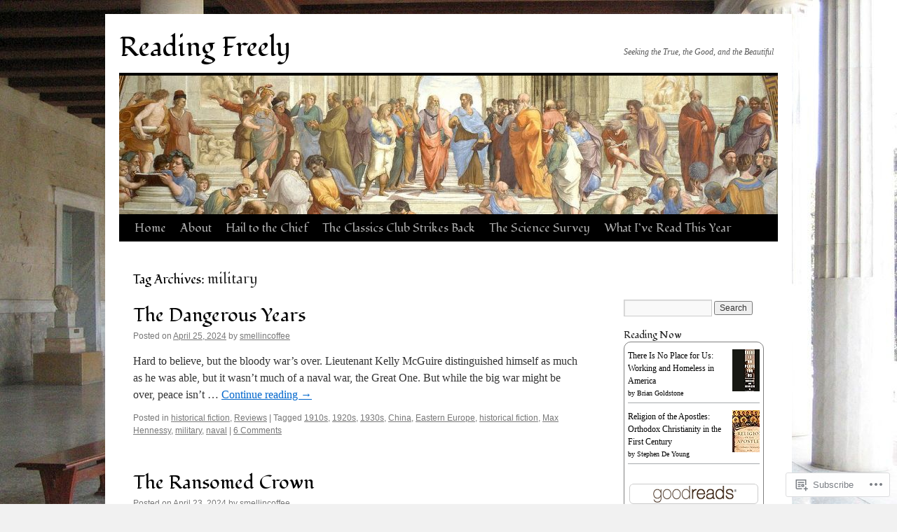

--- FILE ---
content_type: text/html; charset=UTF-8
request_url: https://readingfreely.com/tag/military/page/2/
body_size: 24919
content:
<!DOCTYPE html>
<html lang="en">
<head>
<meta charset="UTF-8" />
<title>
military | Reading Freely | Page 2</title>
<link rel="profile" href="https://gmpg.org/xfn/11" />
<link rel="stylesheet" type="text/css" media="all" href="https://s0.wp.com/wp-content/themes/pub/twentyten/style.css?m=1659017451i&amp;ver=20190507" />
<link rel="pingback" href="https://readingfreely.com/xmlrpc.php">
<script type="text/javascript">
  WebFontConfig = {"google":{"families":["Fondamento:r:latin,latin-ext"]},"api_url":"https:\/\/fonts-api.wp.com\/css"};
  (function() {
    var wf = document.createElement('script');
    wf.src = '/wp-content/plugins/custom-fonts/js/webfont.js';
    wf.type = 'text/javascript';
    wf.async = 'true';
    var s = document.getElementsByTagName('script')[0];
    s.parentNode.insertBefore(wf, s);
	})();
</script><style id="jetpack-custom-fonts-css">.wf-active #site-title{font-family:"Fondamento",cursive;font-style:normal;font-weight:400}.wf-active #site-title{font-size:39px;font-style:normal;font-weight:400}.wf-active #site-title a{font-weight:400;font-style:normal}.wf-active h1, .wf-active h2, .wf-active h3, .wf-active h4, .wf-active h5, .wf-active h6{font-weight:400;font-family:"Fondamento",cursive;font-style:normal}.wf-active .page-title span{font-family:"Fondamento",cursive;font-style:normal;font-weight:400}.wf-active #access .menu, .wf-active #access div.menu ul, .wf-active #respond label, .wf-active .entry-title, .wf-active .navigation, .wf-active .page-title, .wf-active .widget-title, .wf-active h3#comments-title, .wf-active h3#reply-title{font-family:"Fondamento",cursive;font-style:normal;font-weight:400}.wf-active #access .menu-header, .wf-active div.menu{font-size:16.9px;font-style:normal;font-weight:400}.wf-active .page-title{font-size:18.2px;font-weight:400;font-style:normal}.wf-active .page-title span{font-size:20.8px;font-style:normal;font-weight:400}.wf-active #content .entry-title{font-size:27.3px;font-weight:400;font-style:normal}.wf-active .navigation{font-size:15.6px;font-style:normal;font-weight:400}.wf-active h3#comments-title, .wf-active h3#reply-title{font-size:26px;font-weight:400;font-style:normal}.wf-active #respond label{font-size:15.6px;font-style:normal;font-weight:400}.wf-active .widget-title{font-weight:400;font-style:normal}</style>
<meta name='robots' content='max-image-preview:large' />

<!-- Async WordPress.com Remote Login -->
<script id="wpcom_remote_login_js">
var wpcom_remote_login_extra_auth = '';
function wpcom_remote_login_remove_dom_node_id( element_id ) {
	var dom_node = document.getElementById( element_id );
	if ( dom_node ) { dom_node.parentNode.removeChild( dom_node ); }
}
function wpcom_remote_login_remove_dom_node_classes( class_name ) {
	var dom_nodes = document.querySelectorAll( '.' + class_name );
	for ( var i = 0; i < dom_nodes.length; i++ ) {
		dom_nodes[ i ].parentNode.removeChild( dom_nodes[ i ] );
	}
}
function wpcom_remote_login_final_cleanup() {
	wpcom_remote_login_remove_dom_node_classes( "wpcom_remote_login_msg" );
	wpcom_remote_login_remove_dom_node_id( "wpcom_remote_login_key" );
	wpcom_remote_login_remove_dom_node_id( "wpcom_remote_login_validate" );
	wpcom_remote_login_remove_dom_node_id( "wpcom_remote_login_js" );
	wpcom_remote_login_remove_dom_node_id( "wpcom_request_access_iframe" );
	wpcom_remote_login_remove_dom_node_id( "wpcom_request_access_styles" );
}

// Watch for messages back from the remote login
window.addEventListener( "message", function( e ) {
	if ( e.origin === "https://r-login.wordpress.com" ) {
		var data = {};
		try {
			data = JSON.parse( e.data );
		} catch( e ) {
			wpcom_remote_login_final_cleanup();
			return;
		}

		if ( data.msg === 'LOGIN' ) {
			// Clean up the login check iframe
			wpcom_remote_login_remove_dom_node_id( "wpcom_remote_login_key" );

			var id_regex = new RegExp( /^[0-9]+$/ );
			var token_regex = new RegExp( /^.*|.*|.*$/ );
			if (
				token_regex.test( data.token )
				&& id_regex.test( data.wpcomid )
			) {
				// We have everything we need to ask for a login
				var script = document.createElement( "script" );
				script.setAttribute( "id", "wpcom_remote_login_validate" );
				script.src = '/remote-login.php?wpcom_remote_login=validate'
					+ '&wpcomid=' + data.wpcomid
					+ '&token=' + encodeURIComponent( data.token )
					+ '&host=' + window.location.protocol
					+ '//' + window.location.hostname
					+ '&postid=26038'
					+ '&is_singular=';
				document.body.appendChild( script );
			}

			return;
		}

		// Safari ITP, not logged in, so redirect
		if ( data.msg === 'LOGIN-REDIRECT' ) {
			window.location = 'https://wordpress.com/log-in?redirect_to=' + window.location.href;
			return;
		}

		// Safari ITP, storage access failed, remove the request
		if ( data.msg === 'LOGIN-REMOVE' ) {
			var css_zap = 'html { -webkit-transition: margin-top 1s; transition: margin-top 1s; } /* 9001 */ html { margin-top: 0 !important; } * html body { margin-top: 0 !important; } @media screen and ( max-width: 782px ) { html { margin-top: 0 !important; } * html body { margin-top: 0 !important; } }';
			var style_zap = document.createElement( 'style' );
			style_zap.type = 'text/css';
			style_zap.appendChild( document.createTextNode( css_zap ) );
			document.body.appendChild( style_zap );

			var e = document.getElementById( 'wpcom_request_access_iframe' );
			e.parentNode.removeChild( e );

			document.cookie = 'wordpress_com_login_access=denied; path=/; max-age=31536000';

			return;
		}

		// Safari ITP
		if ( data.msg === 'REQUEST_ACCESS' ) {
			console.log( 'request access: safari' );

			// Check ITP iframe enable/disable knob
			if ( wpcom_remote_login_extra_auth !== 'safari_itp_iframe' ) {
				return;
			}

			// If we are in a "private window" there is no ITP.
			var private_window = false;
			try {
				var opendb = window.openDatabase( null, null, null, null );
			} catch( e ) {
				private_window = true;
			}

			if ( private_window ) {
				console.log( 'private window' );
				return;
			}

			var iframe = document.createElement( 'iframe' );
			iframe.id = 'wpcom_request_access_iframe';
			iframe.setAttribute( 'scrolling', 'no' );
			iframe.setAttribute( 'sandbox', 'allow-storage-access-by-user-activation allow-scripts allow-same-origin allow-top-navigation-by-user-activation' );
			iframe.src = 'https://r-login.wordpress.com/remote-login.php?wpcom_remote_login=request_access&origin=' + encodeURIComponent( data.origin ) + '&wpcomid=' + encodeURIComponent( data.wpcomid );

			var css = 'html { -webkit-transition: margin-top 1s; transition: margin-top 1s; } /* 9001 */ html { margin-top: 46px !important; } * html body { margin-top: 46px !important; } @media screen and ( max-width: 660px ) { html { margin-top: 71px !important; } * html body { margin-top: 71px !important; } #wpcom_request_access_iframe { display: block; height: 71px !important; } } #wpcom_request_access_iframe { border: 0px; height: 46px; position: fixed; top: 0; left: 0; width: 100%; min-width: 100%; z-index: 99999; background: #23282d; } ';

			var style = document.createElement( 'style' );
			style.type = 'text/css';
			style.id = 'wpcom_request_access_styles';
			style.appendChild( document.createTextNode( css ) );
			document.body.appendChild( style );

			document.body.appendChild( iframe );
		}

		if ( data.msg === 'DONE' ) {
			wpcom_remote_login_final_cleanup();
		}
	}
}, false );

// Inject the remote login iframe after the page has had a chance to load
// more critical resources
window.addEventListener( "DOMContentLoaded", function( e ) {
	var iframe = document.createElement( "iframe" );
	iframe.style.display = "none";
	iframe.setAttribute( "scrolling", "no" );
	iframe.setAttribute( "id", "wpcom_remote_login_key" );
	iframe.src = "https://r-login.wordpress.com/remote-login.php"
		+ "?wpcom_remote_login=key"
		+ "&origin=aHR0cHM6Ly9yZWFkaW5nZnJlZWx5LmNvbQ%3D%3D"
		+ "&wpcomid=21493588"
		+ "&time=" + Math.floor( Date.now() / 1000 );
	document.body.appendChild( iframe );
}, false );
</script>
<link rel='dns-prefetch' href='//s0.wp.com' />
<link rel="alternate" type="application/rss+xml" title="Reading Freely &raquo; Feed" href="https://readingfreely.com/feed/" />
<link rel="alternate" type="application/rss+xml" title="Reading Freely &raquo; Comments Feed" href="https://readingfreely.com/comments/feed/" />
<link rel="alternate" type="application/rss+xml" title="Reading Freely &raquo; military Tag Feed" href="https://readingfreely.com/tag/military/feed/" />
	<script type="text/javascript">
		/* <![CDATA[ */
		function addLoadEvent(func) {
			var oldonload = window.onload;
			if (typeof window.onload != 'function') {
				window.onload = func;
			} else {
				window.onload = function () {
					oldonload();
					func();
				}
			}
		}
		/* ]]> */
	</script>
	<link crossorigin='anonymous' rel='stylesheet' id='all-css-0-1' href='/wp-content/mu-plugins/jetpack-plugin/moon/modules/infinite-scroll/infinity.css?m=1753284714i&cssminify=yes' type='text/css' media='all' />
<style id='wp-emoji-styles-inline-css'>

	img.wp-smiley, img.emoji {
		display: inline !important;
		border: none !important;
		box-shadow: none !important;
		height: 1em !important;
		width: 1em !important;
		margin: 0 0.07em !important;
		vertical-align: -0.1em !important;
		background: none !important;
		padding: 0 !important;
	}
/*# sourceURL=wp-emoji-styles-inline-css */
</style>
<link crossorigin='anonymous' rel='stylesheet' id='all-css-2-1' href='/wp-content/plugins/gutenberg-core/v22.2.0/build/styles/block-library/style.css?m=1764855221i&cssminify=yes' type='text/css' media='all' />
<style id='wp-block-library-inline-css'>
.has-text-align-justify {
	text-align:justify;
}
.has-text-align-justify{text-align:justify;}

/*# sourceURL=wp-block-library-inline-css */
</style><style id='wp-block-paragraph-inline-css'>
.is-small-text{font-size:.875em}.is-regular-text{font-size:1em}.is-large-text{font-size:2.25em}.is-larger-text{font-size:3em}.has-drop-cap:not(:focus):first-letter{float:left;font-size:8.4em;font-style:normal;font-weight:100;line-height:.68;margin:.05em .1em 0 0;text-transform:uppercase}body.rtl .has-drop-cap:not(:focus):first-letter{float:none;margin-left:.1em}p.has-drop-cap.has-background{overflow:hidden}:root :where(p.has-background){padding:1.25em 2.375em}:where(p.has-text-color:not(.has-link-color)) a{color:inherit}p.has-text-align-left[style*="writing-mode:vertical-lr"],p.has-text-align-right[style*="writing-mode:vertical-rl"]{rotate:180deg}
/*# sourceURL=/wp-content/plugins/gutenberg-core/v22.2.0/build/styles/block-library/paragraph/style.css */
</style>
<style id='wp-block-quote-inline-css'>
.wp-block-quote{box-sizing:border-box;overflow-wrap:break-word}.wp-block-quote.is-large:where(:not(.is-style-plain)),.wp-block-quote.is-style-large:where(:not(.is-style-plain)){margin-bottom:1em;padding:0 1em}.wp-block-quote.is-large:where(:not(.is-style-plain)) p,.wp-block-quote.is-style-large:where(:not(.is-style-plain)) p{font-size:1.5em;font-style:italic;line-height:1.6}.wp-block-quote.is-large:where(:not(.is-style-plain)) cite,.wp-block-quote.is-large:where(:not(.is-style-plain)) footer,.wp-block-quote.is-style-large:where(:not(.is-style-plain)) cite,.wp-block-quote.is-style-large:where(:not(.is-style-plain)) footer{font-size:1.125em;text-align:right}.wp-block-quote>cite{display:block}
/*# sourceURL=/wp-content/plugins/gutenberg-core/v22.2.0/build/styles/block-library/quote/style.css */
</style>
<style id='wp-block-quote-theme-inline-css'>
.wp-block-quote{border-left:.25em solid;margin:0 0 1.75em;padding-left:1em}.wp-block-quote cite,.wp-block-quote footer{color:currentColor;font-size:.8125em;font-style:normal;position:relative}.wp-block-quote:where(.has-text-align-right){border-left:none;border-right:.25em solid;padding-left:0;padding-right:1em}.wp-block-quote:where(.has-text-align-center){border:none;padding-left:0}.wp-block-quote.is-large,.wp-block-quote.is-style-large,.wp-block-quote:where(.is-style-plain){border:none}
/*# sourceURL=/wp-content/plugins/gutenberg-core/v22.2.0/build/styles/block-library/quote/theme.css */
</style>
<style id='global-styles-inline-css'>
:root{--wp--preset--aspect-ratio--square: 1;--wp--preset--aspect-ratio--4-3: 4/3;--wp--preset--aspect-ratio--3-4: 3/4;--wp--preset--aspect-ratio--3-2: 3/2;--wp--preset--aspect-ratio--2-3: 2/3;--wp--preset--aspect-ratio--16-9: 16/9;--wp--preset--aspect-ratio--9-16: 9/16;--wp--preset--color--black: #000;--wp--preset--color--cyan-bluish-gray: #abb8c3;--wp--preset--color--white: #fff;--wp--preset--color--pale-pink: #f78da7;--wp--preset--color--vivid-red: #cf2e2e;--wp--preset--color--luminous-vivid-orange: #ff6900;--wp--preset--color--luminous-vivid-amber: #fcb900;--wp--preset--color--light-green-cyan: #7bdcb5;--wp--preset--color--vivid-green-cyan: #00d084;--wp--preset--color--pale-cyan-blue: #8ed1fc;--wp--preset--color--vivid-cyan-blue: #0693e3;--wp--preset--color--vivid-purple: #9b51e0;--wp--preset--color--blue: #0066cc;--wp--preset--color--medium-gray: #666;--wp--preset--color--light-gray: #f1f1f1;--wp--preset--gradient--vivid-cyan-blue-to-vivid-purple: linear-gradient(135deg,rgb(6,147,227) 0%,rgb(155,81,224) 100%);--wp--preset--gradient--light-green-cyan-to-vivid-green-cyan: linear-gradient(135deg,rgb(122,220,180) 0%,rgb(0,208,130) 100%);--wp--preset--gradient--luminous-vivid-amber-to-luminous-vivid-orange: linear-gradient(135deg,rgb(252,185,0) 0%,rgb(255,105,0) 100%);--wp--preset--gradient--luminous-vivid-orange-to-vivid-red: linear-gradient(135deg,rgb(255,105,0) 0%,rgb(207,46,46) 100%);--wp--preset--gradient--very-light-gray-to-cyan-bluish-gray: linear-gradient(135deg,rgb(238,238,238) 0%,rgb(169,184,195) 100%);--wp--preset--gradient--cool-to-warm-spectrum: linear-gradient(135deg,rgb(74,234,220) 0%,rgb(151,120,209) 20%,rgb(207,42,186) 40%,rgb(238,44,130) 60%,rgb(251,105,98) 80%,rgb(254,248,76) 100%);--wp--preset--gradient--blush-light-purple: linear-gradient(135deg,rgb(255,206,236) 0%,rgb(152,150,240) 100%);--wp--preset--gradient--blush-bordeaux: linear-gradient(135deg,rgb(254,205,165) 0%,rgb(254,45,45) 50%,rgb(107,0,62) 100%);--wp--preset--gradient--luminous-dusk: linear-gradient(135deg,rgb(255,203,112) 0%,rgb(199,81,192) 50%,rgb(65,88,208) 100%);--wp--preset--gradient--pale-ocean: linear-gradient(135deg,rgb(255,245,203) 0%,rgb(182,227,212) 50%,rgb(51,167,181) 100%);--wp--preset--gradient--electric-grass: linear-gradient(135deg,rgb(202,248,128) 0%,rgb(113,206,126) 100%);--wp--preset--gradient--midnight: linear-gradient(135deg,rgb(2,3,129) 0%,rgb(40,116,252) 100%);--wp--preset--font-size--small: 13px;--wp--preset--font-size--medium: 20px;--wp--preset--font-size--large: 36px;--wp--preset--font-size--x-large: 42px;--wp--preset--font-family--albert-sans: 'Albert Sans', sans-serif;--wp--preset--font-family--alegreya: Alegreya, serif;--wp--preset--font-family--arvo: Arvo, serif;--wp--preset--font-family--bodoni-moda: 'Bodoni Moda', serif;--wp--preset--font-family--bricolage-grotesque: 'Bricolage Grotesque', sans-serif;--wp--preset--font-family--cabin: Cabin, sans-serif;--wp--preset--font-family--chivo: Chivo, sans-serif;--wp--preset--font-family--commissioner: Commissioner, sans-serif;--wp--preset--font-family--cormorant: Cormorant, serif;--wp--preset--font-family--courier-prime: 'Courier Prime', monospace;--wp--preset--font-family--crimson-pro: 'Crimson Pro', serif;--wp--preset--font-family--dm-mono: 'DM Mono', monospace;--wp--preset--font-family--dm-sans: 'DM Sans', sans-serif;--wp--preset--font-family--dm-serif-display: 'DM Serif Display', serif;--wp--preset--font-family--domine: Domine, serif;--wp--preset--font-family--eb-garamond: 'EB Garamond', serif;--wp--preset--font-family--epilogue: Epilogue, sans-serif;--wp--preset--font-family--fahkwang: Fahkwang, sans-serif;--wp--preset--font-family--figtree: Figtree, sans-serif;--wp--preset--font-family--fira-sans: 'Fira Sans', sans-serif;--wp--preset--font-family--fjalla-one: 'Fjalla One', sans-serif;--wp--preset--font-family--fraunces: Fraunces, serif;--wp--preset--font-family--gabarito: Gabarito, system-ui;--wp--preset--font-family--ibm-plex-mono: 'IBM Plex Mono', monospace;--wp--preset--font-family--ibm-plex-sans: 'IBM Plex Sans', sans-serif;--wp--preset--font-family--ibarra-real-nova: 'Ibarra Real Nova', serif;--wp--preset--font-family--instrument-serif: 'Instrument Serif', serif;--wp--preset--font-family--inter: Inter, sans-serif;--wp--preset--font-family--josefin-sans: 'Josefin Sans', sans-serif;--wp--preset--font-family--jost: Jost, sans-serif;--wp--preset--font-family--libre-baskerville: 'Libre Baskerville', serif;--wp--preset--font-family--libre-franklin: 'Libre Franklin', sans-serif;--wp--preset--font-family--literata: Literata, serif;--wp--preset--font-family--lora: Lora, serif;--wp--preset--font-family--merriweather: Merriweather, serif;--wp--preset--font-family--montserrat: Montserrat, sans-serif;--wp--preset--font-family--newsreader: Newsreader, serif;--wp--preset--font-family--noto-sans-mono: 'Noto Sans Mono', sans-serif;--wp--preset--font-family--nunito: Nunito, sans-serif;--wp--preset--font-family--open-sans: 'Open Sans', sans-serif;--wp--preset--font-family--overpass: Overpass, sans-serif;--wp--preset--font-family--pt-serif: 'PT Serif', serif;--wp--preset--font-family--petrona: Petrona, serif;--wp--preset--font-family--piazzolla: Piazzolla, serif;--wp--preset--font-family--playfair-display: 'Playfair Display', serif;--wp--preset--font-family--plus-jakarta-sans: 'Plus Jakarta Sans', sans-serif;--wp--preset--font-family--poppins: Poppins, sans-serif;--wp--preset--font-family--raleway: Raleway, sans-serif;--wp--preset--font-family--roboto: Roboto, sans-serif;--wp--preset--font-family--roboto-slab: 'Roboto Slab', serif;--wp--preset--font-family--rubik: Rubik, sans-serif;--wp--preset--font-family--rufina: Rufina, serif;--wp--preset--font-family--sora: Sora, sans-serif;--wp--preset--font-family--source-sans-3: 'Source Sans 3', sans-serif;--wp--preset--font-family--source-serif-4: 'Source Serif 4', serif;--wp--preset--font-family--space-mono: 'Space Mono', monospace;--wp--preset--font-family--syne: Syne, sans-serif;--wp--preset--font-family--texturina: Texturina, serif;--wp--preset--font-family--urbanist: Urbanist, sans-serif;--wp--preset--font-family--work-sans: 'Work Sans', sans-serif;--wp--preset--spacing--20: 0.44rem;--wp--preset--spacing--30: 0.67rem;--wp--preset--spacing--40: 1rem;--wp--preset--spacing--50: 1.5rem;--wp--preset--spacing--60: 2.25rem;--wp--preset--spacing--70: 3.38rem;--wp--preset--spacing--80: 5.06rem;--wp--preset--shadow--natural: 6px 6px 9px rgba(0, 0, 0, 0.2);--wp--preset--shadow--deep: 12px 12px 50px rgba(0, 0, 0, 0.4);--wp--preset--shadow--sharp: 6px 6px 0px rgba(0, 0, 0, 0.2);--wp--preset--shadow--outlined: 6px 6px 0px -3px rgb(255, 255, 255), 6px 6px rgb(0, 0, 0);--wp--preset--shadow--crisp: 6px 6px 0px rgb(0, 0, 0);}:where(.is-layout-flex){gap: 0.5em;}:where(.is-layout-grid){gap: 0.5em;}body .is-layout-flex{display: flex;}.is-layout-flex{flex-wrap: wrap;align-items: center;}.is-layout-flex > :is(*, div){margin: 0;}body .is-layout-grid{display: grid;}.is-layout-grid > :is(*, div){margin: 0;}:where(.wp-block-columns.is-layout-flex){gap: 2em;}:where(.wp-block-columns.is-layout-grid){gap: 2em;}:where(.wp-block-post-template.is-layout-flex){gap: 1.25em;}:where(.wp-block-post-template.is-layout-grid){gap: 1.25em;}.has-black-color{color: var(--wp--preset--color--black) !important;}.has-cyan-bluish-gray-color{color: var(--wp--preset--color--cyan-bluish-gray) !important;}.has-white-color{color: var(--wp--preset--color--white) !important;}.has-pale-pink-color{color: var(--wp--preset--color--pale-pink) !important;}.has-vivid-red-color{color: var(--wp--preset--color--vivid-red) !important;}.has-luminous-vivid-orange-color{color: var(--wp--preset--color--luminous-vivid-orange) !important;}.has-luminous-vivid-amber-color{color: var(--wp--preset--color--luminous-vivid-amber) !important;}.has-light-green-cyan-color{color: var(--wp--preset--color--light-green-cyan) !important;}.has-vivid-green-cyan-color{color: var(--wp--preset--color--vivid-green-cyan) !important;}.has-pale-cyan-blue-color{color: var(--wp--preset--color--pale-cyan-blue) !important;}.has-vivid-cyan-blue-color{color: var(--wp--preset--color--vivid-cyan-blue) !important;}.has-vivid-purple-color{color: var(--wp--preset--color--vivid-purple) !important;}.has-black-background-color{background-color: var(--wp--preset--color--black) !important;}.has-cyan-bluish-gray-background-color{background-color: var(--wp--preset--color--cyan-bluish-gray) !important;}.has-white-background-color{background-color: var(--wp--preset--color--white) !important;}.has-pale-pink-background-color{background-color: var(--wp--preset--color--pale-pink) !important;}.has-vivid-red-background-color{background-color: var(--wp--preset--color--vivid-red) !important;}.has-luminous-vivid-orange-background-color{background-color: var(--wp--preset--color--luminous-vivid-orange) !important;}.has-luminous-vivid-amber-background-color{background-color: var(--wp--preset--color--luminous-vivid-amber) !important;}.has-light-green-cyan-background-color{background-color: var(--wp--preset--color--light-green-cyan) !important;}.has-vivid-green-cyan-background-color{background-color: var(--wp--preset--color--vivid-green-cyan) !important;}.has-pale-cyan-blue-background-color{background-color: var(--wp--preset--color--pale-cyan-blue) !important;}.has-vivid-cyan-blue-background-color{background-color: var(--wp--preset--color--vivid-cyan-blue) !important;}.has-vivid-purple-background-color{background-color: var(--wp--preset--color--vivid-purple) !important;}.has-black-border-color{border-color: var(--wp--preset--color--black) !important;}.has-cyan-bluish-gray-border-color{border-color: var(--wp--preset--color--cyan-bluish-gray) !important;}.has-white-border-color{border-color: var(--wp--preset--color--white) !important;}.has-pale-pink-border-color{border-color: var(--wp--preset--color--pale-pink) !important;}.has-vivid-red-border-color{border-color: var(--wp--preset--color--vivid-red) !important;}.has-luminous-vivid-orange-border-color{border-color: var(--wp--preset--color--luminous-vivid-orange) !important;}.has-luminous-vivid-amber-border-color{border-color: var(--wp--preset--color--luminous-vivid-amber) !important;}.has-light-green-cyan-border-color{border-color: var(--wp--preset--color--light-green-cyan) !important;}.has-vivid-green-cyan-border-color{border-color: var(--wp--preset--color--vivid-green-cyan) !important;}.has-pale-cyan-blue-border-color{border-color: var(--wp--preset--color--pale-cyan-blue) !important;}.has-vivid-cyan-blue-border-color{border-color: var(--wp--preset--color--vivid-cyan-blue) !important;}.has-vivid-purple-border-color{border-color: var(--wp--preset--color--vivid-purple) !important;}.has-vivid-cyan-blue-to-vivid-purple-gradient-background{background: var(--wp--preset--gradient--vivid-cyan-blue-to-vivid-purple) !important;}.has-light-green-cyan-to-vivid-green-cyan-gradient-background{background: var(--wp--preset--gradient--light-green-cyan-to-vivid-green-cyan) !important;}.has-luminous-vivid-amber-to-luminous-vivid-orange-gradient-background{background: var(--wp--preset--gradient--luminous-vivid-amber-to-luminous-vivid-orange) !important;}.has-luminous-vivid-orange-to-vivid-red-gradient-background{background: var(--wp--preset--gradient--luminous-vivid-orange-to-vivid-red) !important;}.has-very-light-gray-to-cyan-bluish-gray-gradient-background{background: var(--wp--preset--gradient--very-light-gray-to-cyan-bluish-gray) !important;}.has-cool-to-warm-spectrum-gradient-background{background: var(--wp--preset--gradient--cool-to-warm-spectrum) !important;}.has-blush-light-purple-gradient-background{background: var(--wp--preset--gradient--blush-light-purple) !important;}.has-blush-bordeaux-gradient-background{background: var(--wp--preset--gradient--blush-bordeaux) !important;}.has-luminous-dusk-gradient-background{background: var(--wp--preset--gradient--luminous-dusk) !important;}.has-pale-ocean-gradient-background{background: var(--wp--preset--gradient--pale-ocean) !important;}.has-electric-grass-gradient-background{background: var(--wp--preset--gradient--electric-grass) !important;}.has-midnight-gradient-background{background: var(--wp--preset--gradient--midnight) !important;}.has-small-font-size{font-size: var(--wp--preset--font-size--small) !important;}.has-medium-font-size{font-size: var(--wp--preset--font-size--medium) !important;}.has-large-font-size{font-size: var(--wp--preset--font-size--large) !important;}.has-x-large-font-size{font-size: var(--wp--preset--font-size--x-large) !important;}.has-albert-sans-font-family{font-family: var(--wp--preset--font-family--albert-sans) !important;}.has-alegreya-font-family{font-family: var(--wp--preset--font-family--alegreya) !important;}.has-arvo-font-family{font-family: var(--wp--preset--font-family--arvo) !important;}.has-bodoni-moda-font-family{font-family: var(--wp--preset--font-family--bodoni-moda) !important;}.has-bricolage-grotesque-font-family{font-family: var(--wp--preset--font-family--bricolage-grotesque) !important;}.has-cabin-font-family{font-family: var(--wp--preset--font-family--cabin) !important;}.has-chivo-font-family{font-family: var(--wp--preset--font-family--chivo) !important;}.has-commissioner-font-family{font-family: var(--wp--preset--font-family--commissioner) !important;}.has-cormorant-font-family{font-family: var(--wp--preset--font-family--cormorant) !important;}.has-courier-prime-font-family{font-family: var(--wp--preset--font-family--courier-prime) !important;}.has-crimson-pro-font-family{font-family: var(--wp--preset--font-family--crimson-pro) !important;}.has-dm-mono-font-family{font-family: var(--wp--preset--font-family--dm-mono) !important;}.has-dm-sans-font-family{font-family: var(--wp--preset--font-family--dm-sans) !important;}.has-dm-serif-display-font-family{font-family: var(--wp--preset--font-family--dm-serif-display) !important;}.has-domine-font-family{font-family: var(--wp--preset--font-family--domine) !important;}.has-eb-garamond-font-family{font-family: var(--wp--preset--font-family--eb-garamond) !important;}.has-epilogue-font-family{font-family: var(--wp--preset--font-family--epilogue) !important;}.has-fahkwang-font-family{font-family: var(--wp--preset--font-family--fahkwang) !important;}.has-figtree-font-family{font-family: var(--wp--preset--font-family--figtree) !important;}.has-fira-sans-font-family{font-family: var(--wp--preset--font-family--fira-sans) !important;}.has-fjalla-one-font-family{font-family: var(--wp--preset--font-family--fjalla-one) !important;}.has-fraunces-font-family{font-family: var(--wp--preset--font-family--fraunces) !important;}.has-gabarito-font-family{font-family: var(--wp--preset--font-family--gabarito) !important;}.has-ibm-plex-mono-font-family{font-family: var(--wp--preset--font-family--ibm-plex-mono) !important;}.has-ibm-plex-sans-font-family{font-family: var(--wp--preset--font-family--ibm-plex-sans) !important;}.has-ibarra-real-nova-font-family{font-family: var(--wp--preset--font-family--ibarra-real-nova) !important;}.has-instrument-serif-font-family{font-family: var(--wp--preset--font-family--instrument-serif) !important;}.has-inter-font-family{font-family: var(--wp--preset--font-family--inter) !important;}.has-josefin-sans-font-family{font-family: var(--wp--preset--font-family--josefin-sans) !important;}.has-jost-font-family{font-family: var(--wp--preset--font-family--jost) !important;}.has-libre-baskerville-font-family{font-family: var(--wp--preset--font-family--libre-baskerville) !important;}.has-libre-franklin-font-family{font-family: var(--wp--preset--font-family--libre-franklin) !important;}.has-literata-font-family{font-family: var(--wp--preset--font-family--literata) !important;}.has-lora-font-family{font-family: var(--wp--preset--font-family--lora) !important;}.has-merriweather-font-family{font-family: var(--wp--preset--font-family--merriweather) !important;}.has-montserrat-font-family{font-family: var(--wp--preset--font-family--montserrat) !important;}.has-newsreader-font-family{font-family: var(--wp--preset--font-family--newsreader) !important;}.has-noto-sans-mono-font-family{font-family: var(--wp--preset--font-family--noto-sans-mono) !important;}.has-nunito-font-family{font-family: var(--wp--preset--font-family--nunito) !important;}.has-open-sans-font-family{font-family: var(--wp--preset--font-family--open-sans) !important;}.has-overpass-font-family{font-family: var(--wp--preset--font-family--overpass) !important;}.has-pt-serif-font-family{font-family: var(--wp--preset--font-family--pt-serif) !important;}.has-petrona-font-family{font-family: var(--wp--preset--font-family--petrona) !important;}.has-piazzolla-font-family{font-family: var(--wp--preset--font-family--piazzolla) !important;}.has-playfair-display-font-family{font-family: var(--wp--preset--font-family--playfair-display) !important;}.has-plus-jakarta-sans-font-family{font-family: var(--wp--preset--font-family--plus-jakarta-sans) !important;}.has-poppins-font-family{font-family: var(--wp--preset--font-family--poppins) !important;}.has-raleway-font-family{font-family: var(--wp--preset--font-family--raleway) !important;}.has-roboto-font-family{font-family: var(--wp--preset--font-family--roboto) !important;}.has-roboto-slab-font-family{font-family: var(--wp--preset--font-family--roboto-slab) !important;}.has-rubik-font-family{font-family: var(--wp--preset--font-family--rubik) !important;}.has-rufina-font-family{font-family: var(--wp--preset--font-family--rufina) !important;}.has-sora-font-family{font-family: var(--wp--preset--font-family--sora) !important;}.has-source-sans-3-font-family{font-family: var(--wp--preset--font-family--source-sans-3) !important;}.has-source-serif-4-font-family{font-family: var(--wp--preset--font-family--source-serif-4) !important;}.has-space-mono-font-family{font-family: var(--wp--preset--font-family--space-mono) !important;}.has-syne-font-family{font-family: var(--wp--preset--font-family--syne) !important;}.has-texturina-font-family{font-family: var(--wp--preset--font-family--texturina) !important;}.has-urbanist-font-family{font-family: var(--wp--preset--font-family--urbanist) !important;}.has-work-sans-font-family{font-family: var(--wp--preset--font-family--work-sans) !important;}
/*# sourceURL=global-styles-inline-css */
</style>

<style id='classic-theme-styles-inline-css'>
/*! This file is auto-generated */
.wp-block-button__link{color:#fff;background-color:#32373c;border-radius:9999px;box-shadow:none;text-decoration:none;padding:calc(.667em + 2px) calc(1.333em + 2px);font-size:1.125em}.wp-block-file__button{background:#32373c;color:#fff;text-decoration:none}
/*# sourceURL=/wp-includes/css/classic-themes.min.css */
</style>
<link crossorigin='anonymous' rel='stylesheet' id='all-css-4-1' href='/_static/??-eJyNT+1Ow0AMeyHS0K2D/UE8y/WalWz3pUtKtbcn3cYYQqr4E50t22fjXMDnpJQUS5hGToI+9yH7k+CmafdNC8KxBIJKn02HA4veFSB6DtR4kSd8CIoT/GRVMj4Wp4si0sCOAkWTrdnmYh7o+1JJBOxGniLohxnlj+9KY5l61NmIs7F4Lfg/7WUFXP5cK1XJQkd7jmiqB7hmGimDVXHKOf0CcAiO65r1SFqcP90wxpyXM0zBBnA6cGIlEF9zCN+77puW3Pf41r7uNvuXbdc9H78AfT+39w==&cssminify=yes' type='text/css' media='all' />
<style id='jetpack-global-styles-frontend-style-inline-css'>
:root { --font-headings: unset; --font-base: unset; --font-headings-default: -apple-system,BlinkMacSystemFont,"Segoe UI",Roboto,Oxygen-Sans,Ubuntu,Cantarell,"Helvetica Neue",sans-serif; --font-base-default: -apple-system,BlinkMacSystemFont,"Segoe UI",Roboto,Oxygen-Sans,Ubuntu,Cantarell,"Helvetica Neue",sans-serif;}
/*# sourceURL=jetpack-global-styles-frontend-style-inline-css */
</style>
<link crossorigin='anonymous' rel='stylesheet' id='all-css-6-1' href='/wp-content/themes/h4/global.css?m=1420737423i&cssminify=yes' type='text/css' media='all' />
<script type="text/javascript" id="wpcom-actionbar-placeholder-js-extra">
/* <![CDATA[ */
var actionbardata = {"siteID":"21493588","postID":"0","siteURL":"https://readingfreely.com","xhrURL":"https://readingfreely.com/wp-admin/admin-ajax.php","nonce":"538b1bcb63","isLoggedIn":"","statusMessage":"","subsEmailDefault":"instantly","proxyScriptUrl":"https://s0.wp.com/wp-content/js/wpcom-proxy-request.js?m=1513050504i&amp;ver=20211021","i18n":{"followedText":"New posts from this site will now appear in your \u003Ca href=\"https://wordpress.com/reader\"\u003EReader\u003C/a\u003E","foldBar":"Collapse this bar","unfoldBar":"Expand this bar","shortLinkCopied":"Shortlink copied to clipboard."}};
//# sourceURL=wpcom-actionbar-placeholder-js-extra
/* ]]> */
</script>
<script type="text/javascript" id="jetpack-mu-wpcom-settings-js-before">
/* <![CDATA[ */
var JETPACK_MU_WPCOM_SETTINGS = {"assetsUrl":"https://s0.wp.com/wp-content/mu-plugins/jetpack-mu-wpcom-plugin/moon/jetpack_vendor/automattic/jetpack-mu-wpcom/src/build/"};
//# sourceURL=jetpack-mu-wpcom-settings-js-before
/* ]]> */
</script>
<script crossorigin='anonymous' type='text/javascript'  src='/wp-content/js/rlt-proxy.js?m=1720530689i'></script>
<script type="text/javascript" id="rlt-proxy-js-after">
/* <![CDATA[ */
	rltInitialize( {"token":null,"iframeOrigins":["https:\/\/widgets.wp.com"]} );
//# sourceURL=rlt-proxy-js-after
/* ]]> */
</script>
<link rel="EditURI" type="application/rsd+xml" title="RSD" href="https://thisweekatthelibrary.wordpress.com/xmlrpc.php?rsd" />
<meta name="generator" content="WordPress.com" />

<!-- Jetpack Open Graph Tags -->
<meta property="og:type" content="website" />
<meta property="og:title" content="military &#8211; Page 2 &#8211; Reading Freely" />
<meta property="og:url" content="https://readingfreely.com/tag/military/" />
<meta property="og:site_name" content="Reading Freely" />
<meta property="og:image" content="https://readingfreely.com/wp-content/uploads/2019/01/cropped-square.jpg?w=200" />
<meta property="og:image:width" content="200" />
<meta property="og:image:height" content="200" />
<meta property="og:image:alt" content="" />
<meta property="og:locale" content="en_US" />

<!-- End Jetpack Open Graph Tags -->
<link rel='openid.server' href='https://readingfreely.com/?openidserver=1' />
<link rel='openid.delegate' href='https://readingfreely.com/' />
<link rel="search" type="application/opensearchdescription+xml" href="https://readingfreely.com/osd.xml" title="Reading Freely" />
<link rel="search" type="application/opensearchdescription+xml" href="https://s1.wp.com/opensearch.xml" title="WordPress.com" />
<meta name="description" content="Posts about military written by smellincoffee" />
<style type="text/css" id="custom-background-css">
body.custom-background { background-image: url("https://thisweekatthelibrary.files.wordpress.com/2019/01/1280px-interior_stoa_of_attalus_2.jpg"); background-position: right top; background-size: auto; background-repeat: repeat; background-attachment: scroll; }
</style>
	<link rel="icon" href="https://readingfreely.com/wp-content/uploads/2019/01/cropped-square.jpg?w=32" sizes="32x32" />
<link rel="icon" href="https://readingfreely.com/wp-content/uploads/2019/01/cropped-square.jpg?w=192" sizes="192x192" />
<link rel="apple-touch-icon" href="https://readingfreely.com/wp-content/uploads/2019/01/cropped-square.jpg?w=180" />
<meta name="msapplication-TileImage" content="https://readingfreely.com/wp-content/uploads/2019/01/cropped-square.jpg?w=270" />
<link crossorigin='anonymous' rel='stylesheet' id='all-css-0-3' href='/_static/??-eJydjtEKwjAMRX/IGaaT+SJ+itQ0lG5pU5qW4t/rwIlPor4EzuVybqClDiUWigVC7RJX56PCRCUZnJ8MQWQ5tjIpNG8dFQUnYjMZq4D6RtsHbeB77cVHhCsLzgrafKL8q2F9DE2WqsSv0hr8KyyeyXbOMFO+faJl4BxO/XjY747D2A/THcbTge8=&cssminify=yes' type='text/css' media='all' />
</head>

<body class="archive paged tag tag-military tag-488 custom-background paged-2 tag-paged-2 wp-theme-pubtwentyten customizer-styles-applied single-author jetpack-reblog-enabled">
<div id="wrapper" class="hfeed">
	<div id="header">
		<div id="masthead">
			<div id="branding" role="banner">
								<div id="site-title">
					<span>
						<a href="https://readingfreely.com/" title="Reading Freely" rel="home">Reading Freely</a>
					</span>
				</div>
				<div id="site-description">Seeking the True, the Good, and the Beautiful</div>

									<a class="home-link" href="https://readingfreely.com/" title="Reading Freely" rel="home">
						<img src="https://readingfreely.com/wp-content/uploads/2019/01/cropped-schoolofthens.jpg" width="940" height="198" alt="" />
					</a>
								</div><!-- #branding -->

			<div id="access" role="navigation">
								<div class="skip-link screen-reader-text"><a href="#content" title="Skip to content">Skip to content</a></div>
				<div class="menu"><ul>
<li ><a href="https://readingfreely.com/">Home</a></li><li class="page_item page-item-2"><a href="https://readingfreely.com/about/">About</a></li>
<li class="page_item page-item-37062"><a href="https://readingfreely.com/hail-to-the-chief/">Hail to the&nbsp;Chief</a></li>
<li class="page_item page-item-4199"><a href="https://readingfreely.com/the-classics-club/">The Classics Club Strikes&nbsp;Back</a></li>
<li class="page_item page-item-19503"><a href="https://readingfreely.com/the-science-survey/">The Science Survey</a></li>
<li class="page_item page-item-4196"><a href="https://readingfreely.com/what-ive-read-this-year/">What I&#8217;ve Read This&nbsp;Year</a></li>
</ul></div>
			</div><!-- #access -->
		</div><!-- #masthead -->
	</div><!-- #header -->

	<div id="main">

		<div id="container">
			<div id="content" role="main">

				<h1 class="page-title">Tag Archives: <span>military</span></h1>

				
	<div id="nav-above" class="navigation">
		<div class="nav-previous"><a href="https://readingfreely.com/tag/military/page/3/" ><span class="meta-nav">&larr;</span> Older posts</a></div>
		<div class="nav-next"><a href="https://readingfreely.com/tag/military/" >Newer posts <span class="meta-nav">&rarr;</span></a></div>
	</div><!-- #nav-above -->



	
			<div id="post-26038" class="post-26038 post type-post status-publish format-standard hentry category-historical-fiction category-reviews tag-1910s tag-1920s tag-1930s tag-china tag-eastern-europe tag-historical-fiction tag-max-hennessy tag-military tag-naval">
			<h2 class="entry-title"><a href="https://readingfreely.com/2024/04/25/the-dangerous-years/" rel="bookmark">The Dangerous Years</a></h2>

			<div class="entry-meta">
				<span class="meta-prep meta-prep-author">Posted on</span> <a href="https://readingfreely.com/2024/04/25/the-dangerous-years/" title="2:32 pm" rel="bookmark"><span class="entry-date">April 25, 2024</span></a> <span class="meta-sep">by</span> <span class="author vcard"><a class="url fn n" href="https://readingfreely.com/author/smellincoffee/" title="View all posts by smellincoffee">smellincoffee</a></span>			</div><!-- .entry-meta -->

					<div class="entry-summary">
				<p>Hard to believe, but the bloody war&#8217;s over. Lieutenant Kelly McGuire distinguished himself as much as he was able, but it wasn&#8217;t much of a naval war, the Great One. But while the big war might be over, peace isn&#8217;t &hellip; <a href="https://readingfreely.com/2024/04/25/the-dangerous-years/">Continue reading <span class="meta-nav">&rarr;</span></a></p>
			</div><!-- .entry-summary -->
	
			<div class="entry-utility">
													<span class="cat-links">
						<span class="entry-utility-prep entry-utility-prep-cat-links">Posted in</span> <a href="https://readingfreely.com/category/reviews/historical-fiction/" rel="category tag">historical fiction</a>, <a href="https://readingfreely.com/category/reviews/" rel="category tag">Reviews</a>					</span>
					<span class="meta-sep">|</span>
				
								<span class="tag-links">
					<span class="entry-utility-prep entry-utility-prep-tag-links">Tagged</span> <a href="https://readingfreely.com/tag/1910s/" rel="tag">1910s</a>, <a href="https://readingfreely.com/tag/1920s/" rel="tag">1920s</a>, <a href="https://readingfreely.com/tag/1930s/" rel="tag">1930s</a>, <a href="https://readingfreely.com/tag/china/" rel="tag">China</a>, <a href="https://readingfreely.com/tag/eastern-europe/" rel="tag">Eastern Europe</a>, <a href="https://readingfreely.com/tag/historical-fiction/" rel="tag">historical fiction</a>, <a href="https://readingfreely.com/tag/max-hennessy/" rel="tag">Max Hennessy</a>, <a href="https://readingfreely.com/tag/military/" rel="tag">military</a>, <a href="https://readingfreely.com/tag/naval/" rel="tag">naval</a>				</span>
				<span class="meta-sep">|</span>
				
				<span class="comments-link"><a href="https://readingfreely.com/2024/04/25/the-dangerous-years/#comments">6 Comments</a></span>

							</div><!-- .entry-utility -->
		</div><!-- #post-26038 -->

		
	

	
			<div id="post-25995" class="post-25995 post type-post status-publish format-standard hentry category-historical-fiction category-reviews tag-adventure tag-britain tag-historical-fiction tag-medieval tag-military tag-wayne-grant">
			<h2 class="entry-title"><a href="https://readingfreely.com/2024/04/23/the-ransomed-crown/" rel="bookmark">The Ransomed Crown</a></h2>

			<div class="entry-meta">
				<span class="meta-prep meta-prep-author">Posted on</span> <a href="https://readingfreely.com/2024/04/23/the-ransomed-crown/" title="1:11 pm" rel="bookmark"><span class="entry-date">April 23, 2024</span></a> <span class="meta-sep">by</span> <span class="author vcard"><a class="url fn n" href="https://readingfreely.com/author/smellincoffee/" title="View all posts by smellincoffee">smellincoffee</a></span>			</div><!-- .entry-meta -->

					<div class="entry-summary">
				<p>Sir Roland Inness is returning to the hills he fled from as an outlaw, as a boy who&#8217;d slain three Norman men-at-arms for murdering his father and burning his home. He comes here not merely to pay respects to the &hellip; <a href="https://readingfreely.com/2024/04/23/the-ransomed-crown/">Continue reading <span class="meta-nav">&rarr;</span></a></p>
			</div><!-- .entry-summary -->
	
			<div class="entry-utility">
													<span class="cat-links">
						<span class="entry-utility-prep entry-utility-prep-cat-links">Posted in</span> <a href="https://readingfreely.com/category/reviews/historical-fiction/" rel="category tag">historical fiction</a>, <a href="https://readingfreely.com/category/reviews/" rel="category tag">Reviews</a>					</span>
					<span class="meta-sep">|</span>
				
								<span class="tag-links">
					<span class="entry-utility-prep entry-utility-prep-tag-links">Tagged</span> <a href="https://readingfreely.com/tag/adventure/" rel="tag">adventure</a>, <a href="https://readingfreely.com/tag/britain/" rel="tag">Britain</a>, <a href="https://readingfreely.com/tag/historical-fiction/" rel="tag">historical fiction</a>, <a href="https://readingfreely.com/tag/medieval/" rel="tag">Medieval</a>, <a href="https://readingfreely.com/tag/military/" rel="tag">military</a>, <a href="https://readingfreely.com/tag/wayne-grant/" rel="tag">Wayne Grant</a>				</span>
				<span class="meta-sep">|</span>
				
				<span class="comments-link"><a href="https://readingfreely.com/2024/04/23/the-ransomed-crown/#respond">Leave a comment</a></span>

							</div><!-- .entry-utility -->
		</div><!-- #post-25995 -->

		
	

	
			<div id="post-25940" class="post-25940 post type-post status-publish format-standard hentry category-historical-fiction category-reviews tag-britain tag-historical-fiction tag-military tag-plantagenet-england tag-robin-hood tag-wales tag-wayne-grant">
			<h2 class="entry-title"><a href="https://readingfreely.com/2024/04/19/the-broken-realm/" rel="bookmark">The Broken Realm</a></h2>

			<div class="entry-meta">
				<span class="meta-prep meta-prep-author">Posted on</span> <a href="https://readingfreely.com/2024/04/19/the-broken-realm/" title="2:54 am" rel="bookmark"><span class="entry-date">April 19, 2024</span></a> <span class="meta-sep">by</span> <span class="author vcard"><a class="url fn n" href="https://readingfreely.com/author/smellincoffee/" title="View all posts by smellincoffee">smellincoffee</a></span>			</div><!-- .entry-meta -->

					<div class="entry-summary">
				<p>Two young men land in England and begin their journey home, to the Welsh marches. They are not the cheerful young boys they were nearly two years ago, when they set off for the Holy Land with their lord. They &hellip; <a href="https://readingfreely.com/2024/04/19/the-broken-realm/">Continue reading <span class="meta-nav">&rarr;</span></a></p>
			</div><!-- .entry-summary -->
	
			<div class="entry-utility">
													<span class="cat-links">
						<span class="entry-utility-prep entry-utility-prep-cat-links">Posted in</span> <a href="https://readingfreely.com/category/reviews/historical-fiction/" rel="category tag">historical fiction</a>, <a href="https://readingfreely.com/category/reviews/" rel="category tag">Reviews</a>					</span>
					<span class="meta-sep">|</span>
				
								<span class="tag-links">
					<span class="entry-utility-prep entry-utility-prep-tag-links">Tagged</span> <a href="https://readingfreely.com/tag/britain/" rel="tag">Britain</a>, <a href="https://readingfreely.com/tag/historical-fiction/" rel="tag">historical fiction</a>, <a href="https://readingfreely.com/tag/military/" rel="tag">military</a>, <a href="https://readingfreely.com/tag/plantagenet-england/" rel="tag">Plantagenet England</a>, <a href="https://readingfreely.com/tag/robin-hood/" rel="tag">Robin Hood</a>, <a href="https://readingfreely.com/tag/wales/" rel="tag">Wales</a>, <a href="https://readingfreely.com/tag/wayne-grant/" rel="tag">Wayne Grant</a>				</span>
				<span class="meta-sep">|</span>
				
				<span class="comments-link"><a href="https://readingfreely.com/2024/04/19/the-broken-realm/#comments">1 Comment</a></span>

							</div><!-- .entry-utility -->
		</div><!-- #post-25940 -->

		
	

	
			<div id="post-25883" class="post-25883 post type-post status-publish format-standard hentry category-historical-fiction tag-historical-fiction tag-inness-legacy tag-medieval tag-military tag-plantagenet-england tag-robin-hood tag-wayne-grant">
			<h2 class="entry-title"><a href="https://readingfreely.com/2024/04/16/warbow/" rel="bookmark">Warbow</a></h2>

			<div class="entry-meta">
				<span class="meta-prep meta-prep-author">Posted on</span> <a href="https://readingfreely.com/2024/04/16/warbow/" title="1:55 pm" rel="bookmark"><span class="entry-date">April 16, 2024</span></a> <span class="meta-sep">by</span> <span class="author vcard"><a class="url fn n" href="https://readingfreely.com/author/smellincoffee/" title="View all posts by smellincoffee">smellincoffee</a></span>			</div><!-- .entry-meta -->

					<div class="entry-summary">
				<p>Three kings of Europe are leading a crusade in the Holy Land to retake Jerusalem following its fall to the master-of-war, Saladin &#8212; and young Roland Inness, a lad whose bow beat even that of Robin of Loxley, is joining &hellip; <a href="https://readingfreely.com/2024/04/16/warbow/">Continue reading <span class="meta-nav">&rarr;</span></a></p>
			</div><!-- .entry-summary -->
	
			<div class="entry-utility">
													<span class="cat-links">
						<span class="entry-utility-prep entry-utility-prep-cat-links">Posted in</span> <a href="https://readingfreely.com/category/reviews/historical-fiction/" rel="category tag">historical fiction</a>					</span>
					<span class="meta-sep">|</span>
				
								<span class="tag-links">
					<span class="entry-utility-prep entry-utility-prep-tag-links">Tagged</span> <a href="https://readingfreely.com/tag/historical-fiction/" rel="tag">historical fiction</a>, <a href="https://readingfreely.com/tag/inness-legacy/" rel="tag">Inness Legacy</a>, <a href="https://readingfreely.com/tag/medieval/" rel="tag">Medieval</a>, <a href="https://readingfreely.com/tag/military/" rel="tag">military</a>, <a href="https://readingfreely.com/tag/plantagenet-england/" rel="tag">Plantagenet England</a>, <a href="https://readingfreely.com/tag/robin-hood/" rel="tag">Robin Hood</a>, <a href="https://readingfreely.com/tag/wayne-grant/" rel="tag">Wayne Grant</a>				</span>
				<span class="meta-sep">|</span>
				
				<span class="comments-link"><a href="https://readingfreely.com/2024/04/16/warbow/#respond">Leave a comment</a></span>

							</div><!-- .entry-utility -->
		</div><!-- #post-25883 -->

		
	

	
			<div id="post-25869" class="post-25869 post type-post status-publish format-standard hentry category-historical-fiction category-reviews tag-britain tag-historical-fiction tag-inness-legacy tag-military tag-plantagenet-england tag-robin-hood tag-wayne-grant">
			<h2 class="entry-title"><a href="https://readingfreely.com/2024/04/13/longbow/" rel="bookmark">Longbow</a></h2>

			<div class="entry-meta">
				<span class="meta-prep meta-prep-author">Posted on</span> <a href="https://readingfreely.com/2024/04/13/longbow/" title="3:10 pm" rel="bookmark"><span class="entry-date">April 13, 2024</span></a> <span class="meta-sep">by</span> <span class="author vcard"><a class="url fn n" href="https://readingfreely.com/author/smellincoffee/" title="View all posts by smellincoffee">smellincoffee</a></span>			</div><!-- .entry-meta -->

					<div class="entry-summary">
				<p>From the treeline, young Roland Inness watches in mute horror as his father is murdered by the local lord&#8217;s son, who believe him to be in possession of a longbow that poached a deer. Roland himself wields that bow, and &hellip; <a href="https://readingfreely.com/2024/04/13/longbow/">Continue reading <span class="meta-nav">&rarr;</span></a></p>
			</div><!-- .entry-summary -->
	
			<div class="entry-utility">
													<span class="cat-links">
						<span class="entry-utility-prep entry-utility-prep-cat-links">Posted in</span> <a href="https://readingfreely.com/category/reviews/historical-fiction/" rel="category tag">historical fiction</a>, <a href="https://readingfreely.com/category/reviews/" rel="category tag">Reviews</a>					</span>
					<span class="meta-sep">|</span>
				
								<span class="tag-links">
					<span class="entry-utility-prep entry-utility-prep-tag-links">Tagged</span> <a href="https://readingfreely.com/tag/britain/" rel="tag">Britain</a>, <a href="https://readingfreely.com/tag/historical-fiction/" rel="tag">historical fiction</a>, <a href="https://readingfreely.com/tag/inness-legacy/" rel="tag">Inness Legacy</a>, <a href="https://readingfreely.com/tag/military/" rel="tag">military</a>, <a href="https://readingfreely.com/tag/plantagenet-england/" rel="tag">Plantagenet England</a>, <a href="https://readingfreely.com/tag/robin-hood/" rel="tag">Robin Hood</a>, <a href="https://readingfreely.com/tag/wayne-grant/" rel="tag">Wayne Grant</a>				</span>
				<span class="meta-sep">|</span>
				
				<span class="comments-link"><a href="https://readingfreely.com/2024/04/13/longbow/#comments">2 Comments</a></span>

							</div><!-- .entry-utility -->
		</div><!-- #post-25869 -->

		
	

	
			<div id="post-25736" class="post-25736 post type-post status-publish format-standard hentry category-history category-reviews tag-britain tag-labor tag-military tag-naval tag-sea-stories tag-the-napoleonic-wars">
			<h2 class="entry-title"><a href="https://readingfreely.com/2024/04/05/sons-of-the-waves/" rel="bookmark">Sons of the&nbsp;Waves</a></h2>

			<div class="entry-meta">
				<span class="meta-prep meta-prep-author">Posted on</span> <a href="https://readingfreely.com/2024/04/05/sons-of-the-waves/" title="1:09 pm" rel="bookmark"><span class="entry-date">April 5, 2024</span></a> <span class="meta-sep">by</span> <span class="author vcard"><a class="url fn n" href="https://readingfreely.com/author/smellincoffee/" title="View all posts by smellincoffee">smellincoffee</a></span>			</div><!-- .entry-meta -->

					<div class="entry-summary">
				<p>Heave your ship to, boys, deep soundings to take! Sons of the Waves is a celebration not of the gilded brass, not of a handsome oak-forest-falling ships, but of the ordinary &#8212; and able &#8212; British seaman in the Age &hellip; <a href="https://readingfreely.com/2024/04/05/sons-of-the-waves/">Continue reading <span class="meta-nav">&rarr;</span></a></p>
			</div><!-- .entry-summary -->
	
			<div class="entry-utility">
													<span class="cat-links">
						<span class="entry-utility-prep entry-utility-prep-cat-links">Posted in</span> <a href="https://readingfreely.com/category/reviews/history/" rel="category tag">history</a>, <a href="https://readingfreely.com/category/reviews/" rel="category tag">Reviews</a>					</span>
					<span class="meta-sep">|</span>
				
								<span class="tag-links">
					<span class="entry-utility-prep entry-utility-prep-tag-links">Tagged</span> <a href="https://readingfreely.com/tag/britain/" rel="tag">Britain</a>, <a href="https://readingfreely.com/tag/labor/" rel="tag">labor</a>, <a href="https://readingfreely.com/tag/military/" rel="tag">military</a>, <a href="https://readingfreely.com/tag/naval/" rel="tag">naval</a>, <a href="https://readingfreely.com/tag/sea-stories/" rel="tag">sea stories</a>, <a href="https://readingfreely.com/tag/the-napoleonic-wars/" rel="tag">The Napoleonic Wars</a>				</span>
				<span class="meta-sep">|</span>
				
				<span class="comments-link"><a href="https://readingfreely.com/2024/04/05/sons-of-the-waves/#comments">3 Comments</a></span>

							</div><!-- .entry-utility -->
		</div><!-- #post-25736 -->

		
	

	
			<div id="post-21599" class="post-21599 post type-post status-publish format-standard hentry category-history category-reviews tag-american-revolution tag-britain tag-europe tag-hail-to-the-chief tag-history tag-medieval tag-memoir tag-military tag-sexuality tag-social-history tag-women">
			<h2 class="entry-title"><a href="https://readingfreely.com/2023/07/10/redcoats-los-presidentes-and-medieval-making-merry/" rel="bookmark">Redcoats , los presidentes, and medieval&nbsp;making-merry</a></h2>

			<div class="entry-meta">
				<span class="meta-prep meta-prep-author">Posted on</span> <a href="https://readingfreely.com/2023/07/10/redcoats-los-presidentes-and-medieval-making-merry/" title="9:07 am" rel="bookmark"><span class="entry-date">July 10, 2023</span></a> <span class="meta-sep">by</span> <span class="author vcard"><a class="url fn n" href="https://readingfreely.com/author/smellincoffee/" title="View all posts by smellincoffee">smellincoffee</a></span>			</div><!-- .entry-meta -->

					<div class="entry-summary">
				<p>Alllrighty, short rounds time, featuring: British Soldiers, American War; The Very Secret Sex Lives of Medieval Women; and The President&#8217;s Club: Inside the World&#8217;s Most Secret Fraternity. First up, British Soldiers, American War. This is an interesting volume in which &hellip; <a href="https://readingfreely.com/2023/07/10/redcoats-los-presidentes-and-medieval-making-merry/">Continue reading <span class="meta-nav">&rarr;</span></a></p>
			</div><!-- .entry-summary -->
	
			<div class="entry-utility">
													<span class="cat-links">
						<span class="entry-utility-prep entry-utility-prep-cat-links">Posted in</span> <a href="https://readingfreely.com/category/reviews/history/" rel="category tag">history</a>, <a href="https://readingfreely.com/category/reviews/" rel="category tag">Reviews</a>					</span>
					<span class="meta-sep">|</span>
				
								<span class="tag-links">
					<span class="entry-utility-prep entry-utility-prep-tag-links">Tagged</span> <a href="https://readingfreely.com/tag/american-revolution/" rel="tag">American Revolution</a>, <a href="https://readingfreely.com/tag/britain/" rel="tag">Britain</a>, <a href="https://readingfreely.com/tag/europe/" rel="tag">Europe</a>, <a href="https://readingfreely.com/tag/hail-to-the-chief/" rel="tag">Hail to the Chief</a>, <a href="https://readingfreely.com/tag/history/" rel="tag">history</a>, <a href="https://readingfreely.com/tag/medieval/" rel="tag">Medieval</a>, <a href="https://readingfreely.com/tag/memoir/" rel="tag">memoir</a>, <a href="https://readingfreely.com/tag/military/" rel="tag">military</a>, <a href="https://readingfreely.com/tag/sexuality/" rel="tag">sexuality</a>, <a href="https://readingfreely.com/tag/social-history/" rel="tag">social history</a>, <a href="https://readingfreely.com/tag/women/" rel="tag">women</a>				</span>
				<span class="meta-sep">|</span>
				
				<span class="comments-link"><a href="https://readingfreely.com/2023/07/10/redcoats-los-presidentes-and-medieval-making-merry/#comments">2 Comments</a></span>

							</div><!-- .entry-utility -->
		</div><!-- #post-21599 -->

		
	

	
			<div id="post-20626" class="post-20626 post type-post status-publish format-standard hentry category-historical-fiction category-reviews tag-1910s tag-andrew-wareham tag-historical-fiction tag-military tag-naval tag-the-great-war">
			<h2 class="entry-title"><a href="https://readingfreely.com/2023/04/12/falling-into-battle/" rel="bookmark">Falling into Battle</a></h2>

			<div class="entry-meta">
				<span class="meta-prep meta-prep-author">Posted on</span> <a href="https://readingfreely.com/2023/04/12/falling-into-battle/" title="8:53 am" rel="bookmark"><span class="entry-date">April 12, 2023</span></a> <span class="meta-sep">by</span> <span class="author vcard"><a class="url fn n" href="https://readingfreely.com/author/smellincoffee/" title="View all posts by smellincoffee">smellincoffee</a></span>			</div><!-- .entry-meta -->

					<div class="entry-summary">
				<p>The War to End All Wars: Falling Into Battle© 2020 Andrew Wareham243 pages Christopher Sturton and Richard Baker are two young midshipmen who have come to the end of their day as mids: Christopher is moving on greater things as &hellip; <a href="https://readingfreely.com/2023/04/12/falling-into-battle/">Continue reading <span class="meta-nav">&rarr;</span></a></p>
			</div><!-- .entry-summary -->
	
			<div class="entry-utility">
													<span class="cat-links">
						<span class="entry-utility-prep entry-utility-prep-cat-links">Posted in</span> <a href="https://readingfreely.com/category/reviews/historical-fiction/" rel="category tag">historical fiction</a>, <a href="https://readingfreely.com/category/reviews/" rel="category tag">Reviews</a>					</span>
					<span class="meta-sep">|</span>
				
								<span class="tag-links">
					<span class="entry-utility-prep entry-utility-prep-tag-links">Tagged</span> <a href="https://readingfreely.com/tag/1910s/" rel="tag">1910s</a>, <a href="https://readingfreely.com/tag/andrew-wareham/" rel="tag">Andrew Wareham</a>, <a href="https://readingfreely.com/tag/historical-fiction/" rel="tag">historical fiction</a>, <a href="https://readingfreely.com/tag/military/" rel="tag">military</a>, <a href="https://readingfreely.com/tag/naval/" rel="tag">naval</a>, <a href="https://readingfreely.com/tag/the-great-war/" rel="tag">The Great War</a>				</span>
				<span class="meta-sep">|</span>
				
				<span class="comments-link"><a href="https://readingfreely.com/2023/04/12/falling-into-battle/#comments">3 Comments</a></span>

							</div><!-- .entry-utility -->
		</div><!-- #post-20626 -->

		
	

	
			<div id="post-18996" class="post-18996 post type-post status-publish format-standard hentry category-history category-reviews tag-1940s tag-1950s tag-american-southwest tag-history tag-military tag-nuclear">
			<h2 class="entry-title"><a href="https://readingfreely.com/2022/10/27/spinning-atoms-in-the-desert/" rel="bookmark">Spinning Atoms in the&nbsp;Desert</a></h2>

			<div class="entry-meta">
				<span class="meta-prep meta-prep-author">Posted on</span> <a href="https://readingfreely.com/2022/10/27/spinning-atoms-in-the-desert/" title="10:13 am" rel="bookmark"><span class="entry-date">October 27, 2022</span></a> <span class="meta-sep">by</span> <span class="author vcard"><a class="url fn n" href="https://readingfreely.com/author/smellincoffee/" title="View all posts by smellincoffee">smellincoffee</a></span>			</div><!-- .entry-meta -->

					<div class="entry-summary">
				<p>Bombast: Spinning Atoms in the Desert© 2010 Michon Mackedon236 pages Which is more breathtaking, the power of the atom bomb or the hubris of governments that use it? Michon Mackedon&#8217;s Bombast will leave readers wondering. It reviews the approach of &hellip; <a href="https://readingfreely.com/2022/10/27/spinning-atoms-in-the-desert/">Continue reading <span class="meta-nav">&rarr;</span></a></p>
			</div><!-- .entry-summary -->
	
			<div class="entry-utility">
													<span class="cat-links">
						<span class="entry-utility-prep entry-utility-prep-cat-links">Posted in</span> <a href="https://readingfreely.com/category/reviews/history/" rel="category tag">history</a>, <a href="https://readingfreely.com/category/reviews/" rel="category tag">Reviews</a>					</span>
					<span class="meta-sep">|</span>
				
								<span class="tag-links">
					<span class="entry-utility-prep entry-utility-prep-tag-links">Tagged</span> <a href="https://readingfreely.com/tag/1940s/" rel="tag">1940s</a>, <a href="https://readingfreely.com/tag/1950s/" rel="tag">1950s</a>, <a href="https://readingfreely.com/tag/american-southwest/" rel="tag">American Southwest</a>, <a href="https://readingfreely.com/tag/history/" rel="tag">history</a>, <a href="https://readingfreely.com/tag/military/" rel="tag">military</a>, <a href="https://readingfreely.com/tag/nuclear/" rel="tag">Nuclear</a>				</span>
				<span class="meta-sep">|</span>
				
				<span class="comments-link"><a href="https://readingfreely.com/2022/10/27/spinning-atoms-in-the-desert/#comments">2 Comments</a></span>

							</div><!-- .entry-utility -->
		</div><!-- #post-18996 -->

		
	

	
			<div id="post-18273" class="post-18273 post type-post status-publish format-standard hentry category-historical-fiction category-reviews tag-egypt tag-france tag-historical-fiction tag-military tag-the-napoleonic-wars">
			<h2 class="entry-title"><a href="https://readingfreely.com/2022/06/29/bonapartes-invaders/" rel="bookmark">Bonaparte&#8217;s Invaders</a></h2>

			<div class="entry-meta">
				<span class="meta-prep meta-prep-author">Posted on</span> <a href="https://readingfreely.com/2022/06/29/bonapartes-invaders/" title="7:31 am" rel="bookmark"><span class="entry-date">June 29, 2022</span></a> <span class="meta-sep">by</span> <span class="author vcard"><a class="url fn n" href="https://readingfreely.com/author/smellincoffee/" title="View all posts by smellincoffee">smellincoffee</a></span>			</div><!-- .entry-meta -->

					<div class="entry-summary">
				<p>Bonaparte&#8217;s Invaders(c) 1998 Richard Howard320 pages It is the year 1799, and Napoleon Bonaparte&#8217;s triumphant army, having recently earned the Corsican glory and loot in Italy, has now boarded a fleet of ships and sailed east &#8212; destination unknown. Bonaparte &hellip; <a href="https://readingfreely.com/2022/06/29/bonapartes-invaders/">Continue reading <span class="meta-nav">&rarr;</span></a></p>
			</div><!-- .entry-summary -->
	
			<div class="entry-utility">
													<span class="cat-links">
						<span class="entry-utility-prep entry-utility-prep-cat-links">Posted in</span> <a href="https://readingfreely.com/category/reviews/historical-fiction/" rel="category tag">historical fiction</a>, <a href="https://readingfreely.com/category/reviews/" rel="category tag">Reviews</a>					</span>
					<span class="meta-sep">|</span>
				
								<span class="tag-links">
					<span class="entry-utility-prep entry-utility-prep-tag-links">Tagged</span> <a href="https://readingfreely.com/tag/egypt/" rel="tag">Egypt</a>, <a href="https://readingfreely.com/tag/france/" rel="tag">France</a>, <a href="https://readingfreely.com/tag/historical-fiction/" rel="tag">historical fiction</a>, <a href="https://readingfreely.com/tag/military/" rel="tag">military</a>, <a href="https://readingfreely.com/tag/the-napoleonic-wars/" rel="tag">The Napoleonic Wars</a>				</span>
				<span class="meta-sep">|</span>
				
				<span class="comments-link"><a href="https://readingfreely.com/2022/06/29/bonapartes-invaders/#comments">4 Comments</a></span>

							</div><!-- .entry-utility -->
		</div><!-- #post-18273 -->

		
	

				<div id="nav-below" class="navigation">
					<div class="nav-previous"><a href="https://readingfreely.com/tag/military/page/3/" ><span class="meta-nav">&larr;</span> Older posts</a></div>
					<div class="nav-next"><a href="https://readingfreely.com/tag/military/" >Newer posts <span class="meta-nav">&rarr;</span></a></div>
				</div><!-- #nav-below -->
			</div><!-- #content -->
		</div><!-- #container -->


		<div id="primary" class="widget-area" role="complementary">
						<ul class="xoxo">

<li id="follow_button_widget-3" class="widget-container widget_follow_button_widget">
		<a class="wordpress-follow-button" href="https://readingfreely.com" data-blog="21493588" data-lang="en" >Follow Reading Freely on WordPress.com</a>
		<script type="text/javascript">(function(d){ window.wpcomPlatform = {"titles":{"timelines":"Embeddable Timelines","followButton":"Follow Button","wpEmbeds":"WordPress Embeds"}}; var f = d.getElementsByTagName('SCRIPT')[0], p = d.createElement('SCRIPT');p.type = 'text/javascript';p.async = true;p.src = '//widgets.wp.com/platform.js';f.parentNode.insertBefore(p,f);}(document));</script>

		</li><li id="search-2" class="widget-container widget_search"><form role="search" method="get" id="searchform" class="searchform" action="https://readingfreely.com/">
				<div>
					<label class="screen-reader-text" for="s">Search for:</label>
					<input type="text" value="" name="s" id="s" />
					<input type="submit" id="searchsubmit" value="Search" />
				</div>
			</form></li><li id="wpcom-goodreads-2" class="widget-container widget_goodreads"><h3 class="widget-title">Reading Now</h3><div class="jetpack-goodreads-legacy-widget gr_custom_widget" id="gr_custom_widget_7240015_currently_reading"></div>
<script src="https://www.goodreads.com/review/custom_widget/7240015.Reading%20Now:%20currently-reading?cover_position=&#038;cover_size=small&#038;num_books=5&#038;order=d&#038;shelf=currently-reading&#038;sort=date_added&#038;widget_bg_transparent=&#038;widget_id=7240015_currently_reading"></script>
</li>
		<li id="recent-posts-2" class="widget-container widget_recent_entries">
		<h3 class="widget-title">Recent Posts</h3>
		<ul>
											<li>
					<a href="https://readingfreely.com/2026/01/08/chorus-of-the-union/">Chorus of the&nbsp;Union</a>
									</li>
											<li>
					<a href="https://readingfreely.com/2026/01/07/harry-potter-and-the-cat-who-rescues-books/">Harry Potter and the Cat Who Rescues&nbsp;Books</a>
									</li>
											<li>
					<a href="https://readingfreely.com/2026/01/07/www-1-for-2026/">WWW #1 for&nbsp;2026!</a>
									</li>
											<li>
					<a href="https://readingfreely.com/2026/01/06/top-ten-favorite-books-of-2025/">Top Ten Favorite Books of&nbsp;2025</a>
									</li>
											<li>
					<a href="https://readingfreely.com/2026/01/05/boston-in-the-american-revolution/">Boston in the American&nbsp;Revolution</a>
									</li>
					</ul>

		</li><li id="categories-2" class="widget-container widget_categories"><h3 class="widget-title">Categories</h3><form action="https://readingfreely.com" method="get"><label class="screen-reader-text" for="cat">Categories</label><select  name='cat' id='cat' class='postform'>
	<option value='-1'>Select Category</option>
	<option class="level-0" value="674798064">Classics and Literary&nbsp;&nbsp;(46)</option>
	<option class="level-0" value="54">General&nbsp;&nbsp;(1,045)</option>
	<option class="level-0" value="92732">historical fiction&nbsp;&nbsp;(240)</option>
	<option class="level-0" value="678">history&nbsp;&nbsp;(555)</option>
	<option class="level-0" value="26268">News and Views&nbsp;&nbsp;(3)</option>
	<option class="level-0" value="710850007">Politics and Civic Interest&nbsp;&nbsp;(172)</option>
	<option class="level-0" value="14448">quotations&nbsp;&nbsp;(140)</option>
	<option class="level-0" value="8408">Reflection&nbsp;&nbsp;(12)</option>
	<option class="level-0" value="25415">Religion and Philosophy&nbsp;&nbsp;(46)</option>
	<option class="level-0" value="309">Reviews&nbsp;&nbsp;(2,804)</option>
	<option class="level-0" value="173">science&nbsp;&nbsp;(223)</option>
	<option class="level-0" value="10615">science fiction&nbsp;&nbsp;(198)</option>
	<option class="level-0" value="76271">Society and Culture&nbsp;&nbsp;(50)</option>
	<option class="level-0" value="9621">World Affairs&nbsp;&nbsp;(19)</option>
</select>
</form><script type="text/javascript">
/* <![CDATA[ */

( ( dropdownId ) => {
	const dropdown = document.getElementById( dropdownId );
	function onSelectChange() {
		setTimeout( () => {
			if ( 'escape' === dropdown.dataset.lastkey ) {
				return;
			}
			if ( dropdown.value && parseInt( dropdown.value ) > 0 && dropdown instanceof HTMLSelectElement ) {
				dropdown.parentElement.submit();
			}
		}, 250 );
	}
	function onKeyUp( event ) {
		if ( 'Escape' === event.key ) {
			dropdown.dataset.lastkey = 'escape';
		} else {
			delete dropdown.dataset.lastkey;
		}
	}
	function onClick() {
		delete dropdown.dataset.lastkey;
	}
	dropdown.addEventListener( 'keyup', onKeyUp );
	dropdown.addEventListener( 'click', onClick );
	dropdown.addEventListener( 'change', onSelectChange );
})( "cat" );

//# sourceURL=WP_Widget_Categories%3A%3Awidget
/* ]]> */
</script>
</li><li id="linkcat-1356" class="widget-container widget_links"><h3 class="widget-title">Blogroll</h3>
	<ul class='xoxo blogroll'>
<li><a href="https://cyberkittenspot.blogspot.com/">Seeking a Little Truth</a></li>
<li><a href="https://thesocialporcupine.substack.com/">The Social Porcupine</a></li>
<li><a href="https://inspirevirtue.com/">Inspire Virtue</a></li>
<li><a href="http://www.classicsconsidered.com/">Classics Considered</a></li>
<li><a href="https://withfreedomandbooks.blogspot.com/">With Freedom, Books, Flowers, and the Moon</a></li>
<li><a href="https://inquisitivebiologist.wordpress.com">The Inquisitive Biologist</a></li>
<li><a href="https://relevantobscurity.com/">Relevant Obscurity</a></li>
<li><a href="http://www.treklit.com/">Trek Lit Reviews</a></li>
<li><a href="https://blog.stoameditation.com/">Stoic Meditations</a></li>
<li><a href="https://apilgriminnarnia.com/">A Pilgrim in Narnia</a></li>
<li><a href="http://gentlymadblog.wordpress.com">Gently Mad</a></li>
<li><a href="http://frugalchariot.blogspot.com/">The Frugal Chariot</a></li>
<li><a href="https://thehistoriansmanifesto.wordpress.com/">The Historians&#039; Manifesto</a></li>
<li><a href="https://classicalcarousel.com/">Classical Carousel</a></li>
<li><a href="http://lydiaschoch.com/">Lydia Schoch</a></li>
<li><a href="https://theclassicsclubblog.wordpress.com/">The Classics Club</a></li>
<li><a href="https://klasikfanda.blogspot.com/">Fanda Classiclit</a></li>
<li><a href="https://terrysbookobsession.wordpress.com">Reading In Between the Life</a></li>
<li><a href="https://breathesbooks.com/">The Bilbiphibian</a></li>

	</ul>
</li>
<li id="archives-2" class="widget-container widget_archive"><h3 class="widget-title">Archives</h3>		<label class="screen-reader-text" for="archives-dropdown-2">Archives</label>
		<select id="archives-dropdown-2" name="archive-dropdown">
			
			<option value="">Select Month</option>
				<option value='https://readingfreely.com/2026/01/'> January 2026 </option>
	<option value='https://readingfreely.com/2025/12/'> December 2025 </option>
	<option value='https://readingfreely.com/2025/11/'> November 2025 </option>
	<option value='https://readingfreely.com/2025/10/'> October 2025 </option>
	<option value='https://readingfreely.com/2025/09/'> September 2025 </option>
	<option value='https://readingfreely.com/2025/08/'> August 2025 </option>
	<option value='https://readingfreely.com/2025/07/'> July 2025 </option>
	<option value='https://readingfreely.com/2025/06/'> June 2025 </option>
	<option value='https://readingfreely.com/2025/05/'> May 2025 </option>
	<option value='https://readingfreely.com/2025/04/'> April 2025 </option>
	<option value='https://readingfreely.com/2025/03/'> March 2025 </option>
	<option value='https://readingfreely.com/2025/02/'> February 2025 </option>
	<option value='https://readingfreely.com/2025/01/'> January 2025 </option>
	<option value='https://readingfreely.com/2024/12/'> December 2024 </option>
	<option value='https://readingfreely.com/2024/11/'> November 2024 </option>
	<option value='https://readingfreely.com/2024/10/'> October 2024 </option>
	<option value='https://readingfreely.com/2024/09/'> September 2024 </option>
	<option value='https://readingfreely.com/2024/08/'> August 2024 </option>
	<option value='https://readingfreely.com/2024/07/'> July 2024 </option>
	<option value='https://readingfreely.com/2024/06/'> June 2024 </option>
	<option value='https://readingfreely.com/2024/05/'> May 2024 </option>
	<option value='https://readingfreely.com/2024/04/'> April 2024 </option>
	<option value='https://readingfreely.com/2024/03/'> March 2024 </option>
	<option value='https://readingfreely.com/2024/02/'> February 2024 </option>
	<option value='https://readingfreely.com/2024/01/'> January 2024 </option>
	<option value='https://readingfreely.com/2023/12/'> December 2023 </option>
	<option value='https://readingfreely.com/2023/11/'> November 2023 </option>
	<option value='https://readingfreely.com/2023/10/'> October 2023 </option>
	<option value='https://readingfreely.com/2023/09/'> September 2023 </option>
	<option value='https://readingfreely.com/2023/08/'> August 2023 </option>
	<option value='https://readingfreely.com/2023/07/'> July 2023 </option>
	<option value='https://readingfreely.com/2023/06/'> June 2023 </option>
	<option value='https://readingfreely.com/2023/05/'> May 2023 </option>
	<option value='https://readingfreely.com/2023/04/'> April 2023 </option>
	<option value='https://readingfreely.com/2023/03/'> March 2023 </option>
	<option value='https://readingfreely.com/2023/02/'> February 2023 </option>
	<option value='https://readingfreely.com/2023/01/'> January 2023 </option>
	<option value='https://readingfreely.com/2022/12/'> December 2022 </option>
	<option value='https://readingfreely.com/2022/11/'> November 2022 </option>
	<option value='https://readingfreely.com/2022/10/'> October 2022 </option>
	<option value='https://readingfreely.com/2022/09/'> September 2022 </option>
	<option value='https://readingfreely.com/2022/08/'> August 2022 </option>
	<option value='https://readingfreely.com/2022/07/'> July 2022 </option>
	<option value='https://readingfreely.com/2022/06/'> June 2022 </option>
	<option value='https://readingfreely.com/2022/05/'> May 2022 </option>
	<option value='https://readingfreely.com/2022/04/'> April 2022 </option>
	<option value='https://readingfreely.com/2022/03/'> March 2022 </option>
	<option value='https://readingfreely.com/2022/02/'> February 2022 </option>
	<option value='https://readingfreely.com/2022/01/'> January 2022 </option>
	<option value='https://readingfreely.com/2021/12/'> December 2021 </option>
	<option value='https://readingfreely.com/2021/11/'> November 2021 </option>
	<option value='https://readingfreely.com/2021/10/'> October 2021 </option>
	<option value='https://readingfreely.com/2021/09/'> September 2021 </option>
	<option value='https://readingfreely.com/2021/08/'> August 2021 </option>
	<option value='https://readingfreely.com/2021/07/'> July 2021 </option>
	<option value='https://readingfreely.com/2021/06/'> June 2021 </option>
	<option value='https://readingfreely.com/2021/05/'> May 2021 </option>
	<option value='https://readingfreely.com/2021/04/'> April 2021 </option>
	<option value='https://readingfreely.com/2021/03/'> March 2021 </option>
	<option value='https://readingfreely.com/2021/02/'> February 2021 </option>
	<option value='https://readingfreely.com/2021/01/'> January 2021 </option>
	<option value='https://readingfreely.com/2020/12/'> December 2020 </option>
	<option value='https://readingfreely.com/2020/11/'> November 2020 </option>
	<option value='https://readingfreely.com/2020/10/'> October 2020 </option>
	<option value='https://readingfreely.com/2020/09/'> September 2020 </option>
	<option value='https://readingfreely.com/2020/08/'> August 2020 </option>
	<option value='https://readingfreely.com/2020/07/'> July 2020 </option>
	<option value='https://readingfreely.com/2020/06/'> June 2020 </option>
	<option value='https://readingfreely.com/2020/05/'> May 2020 </option>
	<option value='https://readingfreely.com/2020/04/'> April 2020 </option>
	<option value='https://readingfreely.com/2020/03/'> March 2020 </option>
	<option value='https://readingfreely.com/2020/02/'> February 2020 </option>
	<option value='https://readingfreely.com/2020/01/'> January 2020 </option>
	<option value='https://readingfreely.com/2019/12/'> December 2019 </option>
	<option value='https://readingfreely.com/2019/11/'> November 2019 </option>
	<option value='https://readingfreely.com/2019/10/'> October 2019 </option>
	<option value='https://readingfreely.com/2019/09/'> September 2019 </option>
	<option value='https://readingfreely.com/2019/08/'> August 2019 </option>
	<option value='https://readingfreely.com/2019/07/'> July 2019 </option>
	<option value='https://readingfreely.com/2019/06/'> June 2019 </option>
	<option value='https://readingfreely.com/2019/05/'> May 2019 </option>
	<option value='https://readingfreely.com/2019/04/'> April 2019 </option>
	<option value='https://readingfreely.com/2019/03/'> March 2019 </option>
	<option value='https://readingfreely.com/2019/02/'> February 2019 </option>
	<option value='https://readingfreely.com/2019/01/'> January 2019 </option>
	<option value='https://readingfreely.com/2018/12/'> December 2018 </option>
	<option value='https://readingfreely.com/2018/11/'> November 2018 </option>
	<option value='https://readingfreely.com/2018/10/'> October 2018 </option>
	<option value='https://readingfreely.com/2018/09/'> September 2018 </option>
	<option value='https://readingfreely.com/2018/08/'> August 2018 </option>
	<option value='https://readingfreely.com/2018/07/'> July 2018 </option>
	<option value='https://readingfreely.com/2018/06/'> June 2018 </option>
	<option value='https://readingfreely.com/2018/05/'> May 2018 </option>
	<option value='https://readingfreely.com/2018/04/'> April 2018 </option>
	<option value='https://readingfreely.com/2018/03/'> March 2018 </option>
	<option value='https://readingfreely.com/2018/02/'> February 2018 </option>
	<option value='https://readingfreely.com/2018/01/'> January 2018 </option>
	<option value='https://readingfreely.com/2017/12/'> December 2017 </option>
	<option value='https://readingfreely.com/2017/11/'> November 2017 </option>
	<option value='https://readingfreely.com/2017/10/'> October 2017 </option>
	<option value='https://readingfreely.com/2017/09/'> September 2017 </option>
	<option value='https://readingfreely.com/2017/08/'> August 2017 </option>
	<option value='https://readingfreely.com/2017/07/'> July 2017 </option>
	<option value='https://readingfreely.com/2017/06/'> June 2017 </option>
	<option value='https://readingfreely.com/2017/05/'> May 2017 </option>
	<option value='https://readingfreely.com/2017/04/'> April 2017 </option>
	<option value='https://readingfreely.com/2017/03/'> March 2017 </option>
	<option value='https://readingfreely.com/2017/02/'> February 2017 </option>
	<option value='https://readingfreely.com/2017/01/'> January 2017 </option>
	<option value='https://readingfreely.com/2016/12/'> December 2016 </option>
	<option value='https://readingfreely.com/2016/11/'> November 2016 </option>
	<option value='https://readingfreely.com/2016/10/'> October 2016 </option>
	<option value='https://readingfreely.com/2016/09/'> September 2016 </option>
	<option value='https://readingfreely.com/2016/08/'> August 2016 </option>
	<option value='https://readingfreely.com/2016/07/'> July 2016 </option>
	<option value='https://readingfreely.com/2016/06/'> June 2016 </option>
	<option value='https://readingfreely.com/2016/05/'> May 2016 </option>
	<option value='https://readingfreely.com/2016/04/'> April 2016 </option>
	<option value='https://readingfreely.com/2016/03/'> March 2016 </option>
	<option value='https://readingfreely.com/2016/02/'> February 2016 </option>
	<option value='https://readingfreely.com/2016/01/'> January 2016 </option>
	<option value='https://readingfreely.com/2015/12/'> December 2015 </option>
	<option value='https://readingfreely.com/2015/11/'> November 2015 </option>
	<option value='https://readingfreely.com/2015/10/'> October 2015 </option>
	<option value='https://readingfreely.com/2015/09/'> September 2015 </option>
	<option value='https://readingfreely.com/2015/08/'> August 2015 </option>
	<option value='https://readingfreely.com/2015/07/'> July 2015 </option>
	<option value='https://readingfreely.com/2015/06/'> June 2015 </option>
	<option value='https://readingfreely.com/2015/05/'> May 2015 </option>
	<option value='https://readingfreely.com/2015/04/'> April 2015 </option>
	<option value='https://readingfreely.com/2015/03/'> March 2015 </option>
	<option value='https://readingfreely.com/2015/02/'> February 2015 </option>
	<option value='https://readingfreely.com/2015/01/'> January 2015 </option>
	<option value='https://readingfreely.com/2014/12/'> December 2014 </option>
	<option value='https://readingfreely.com/2014/11/'> November 2014 </option>
	<option value='https://readingfreely.com/2014/10/'> October 2014 </option>
	<option value='https://readingfreely.com/2014/09/'> September 2014 </option>
	<option value='https://readingfreely.com/2014/08/'> August 2014 </option>
	<option value='https://readingfreely.com/2014/07/'> July 2014 </option>
	<option value='https://readingfreely.com/2014/06/'> June 2014 </option>
	<option value='https://readingfreely.com/2014/05/'> May 2014 </option>
	<option value='https://readingfreely.com/2014/04/'> April 2014 </option>
	<option value='https://readingfreely.com/2014/03/'> March 2014 </option>
	<option value='https://readingfreely.com/2014/02/'> February 2014 </option>
	<option value='https://readingfreely.com/2014/01/'> January 2014 </option>
	<option value='https://readingfreely.com/2013/12/'> December 2013 </option>
	<option value='https://readingfreely.com/2013/11/'> November 2013 </option>
	<option value='https://readingfreely.com/2013/10/'> October 2013 </option>
	<option value='https://readingfreely.com/2013/09/'> September 2013 </option>
	<option value='https://readingfreely.com/2013/08/'> August 2013 </option>
	<option value='https://readingfreely.com/2013/07/'> July 2013 </option>
	<option value='https://readingfreely.com/2013/06/'> June 2013 </option>
	<option value='https://readingfreely.com/2013/05/'> May 2013 </option>
	<option value='https://readingfreely.com/2013/04/'> April 2013 </option>
	<option value='https://readingfreely.com/2013/03/'> March 2013 </option>
	<option value='https://readingfreely.com/2013/02/'> February 2013 </option>
	<option value='https://readingfreely.com/2013/01/'> January 2013 </option>
	<option value='https://readingfreely.com/2012/12/'> December 2012 </option>
	<option value='https://readingfreely.com/2012/11/'> November 2012 </option>
	<option value='https://readingfreely.com/2012/10/'> October 2012 </option>
	<option value='https://readingfreely.com/2012/09/'> September 2012 </option>
	<option value='https://readingfreely.com/2012/08/'> August 2012 </option>
	<option value='https://readingfreely.com/2012/07/'> July 2012 </option>
	<option value='https://readingfreely.com/2012/06/'> June 2012 </option>
	<option value='https://readingfreely.com/2012/05/'> May 2012 </option>
	<option value='https://readingfreely.com/2012/04/'> April 2012 </option>
	<option value='https://readingfreely.com/2012/03/'> March 2012 </option>
	<option value='https://readingfreely.com/2012/02/'> February 2012 </option>
	<option value='https://readingfreely.com/2012/01/'> January 2012 </option>
	<option value='https://readingfreely.com/2011/12/'> December 2011 </option>
	<option value='https://readingfreely.com/2011/11/'> November 2011 </option>
	<option value='https://readingfreely.com/2011/10/'> October 2011 </option>
	<option value='https://readingfreely.com/2011/09/'> September 2011 </option>
	<option value='https://readingfreely.com/2011/08/'> August 2011 </option>
	<option value='https://readingfreely.com/2011/07/'> July 2011 </option>
	<option value='https://readingfreely.com/2011/06/'> June 2011 </option>
	<option value='https://readingfreely.com/2011/05/'> May 2011 </option>
	<option value='https://readingfreely.com/2011/04/'> April 2011 </option>
	<option value='https://readingfreely.com/2011/03/'> March 2011 </option>
	<option value='https://readingfreely.com/2011/02/'> February 2011 </option>
	<option value='https://readingfreely.com/2011/01/'> January 2011 </option>
	<option value='https://readingfreely.com/2010/12/'> December 2010 </option>
	<option value='https://readingfreely.com/2010/11/'> November 2010 </option>
	<option value='https://readingfreely.com/2010/10/'> October 2010 </option>
	<option value='https://readingfreely.com/2010/09/'> September 2010 </option>
	<option value='https://readingfreely.com/2010/08/'> August 2010 </option>
	<option value='https://readingfreely.com/2010/07/'> July 2010 </option>
	<option value='https://readingfreely.com/2010/06/'> June 2010 </option>
	<option value='https://readingfreely.com/2010/05/'> May 2010 </option>
	<option value='https://readingfreely.com/2010/04/'> April 2010 </option>
	<option value='https://readingfreely.com/2010/03/'> March 2010 </option>
	<option value='https://readingfreely.com/2010/02/'> February 2010 </option>
	<option value='https://readingfreely.com/2010/01/'> January 2010 </option>
	<option value='https://readingfreely.com/2009/12/'> December 2009 </option>
	<option value='https://readingfreely.com/2009/11/'> November 2009 </option>
	<option value='https://readingfreely.com/2009/10/'> October 2009 </option>
	<option value='https://readingfreely.com/2009/09/'> September 2009 </option>
	<option value='https://readingfreely.com/2009/08/'> August 2009 </option>
	<option value='https://readingfreely.com/2009/07/'> July 2009 </option>
	<option value='https://readingfreely.com/2009/06/'> June 2009 </option>
	<option value='https://readingfreely.com/2009/05/'> May 2009 </option>
	<option value='https://readingfreely.com/2009/04/'> April 2009 </option>
	<option value='https://readingfreely.com/2009/03/'> March 2009 </option>
	<option value='https://readingfreely.com/2009/02/'> February 2009 </option>
	<option value='https://readingfreely.com/2009/01/'> January 2009 </option>
	<option value='https://readingfreely.com/2008/12/'> December 2008 </option>
	<option value='https://readingfreely.com/2008/11/'> November 2008 </option>
	<option value='https://readingfreely.com/2008/10/'> October 2008 </option>
	<option value='https://readingfreely.com/2008/09/'> September 2008 </option>
	<option value='https://readingfreely.com/2008/08/'> August 2008 </option>
	<option value='https://readingfreely.com/2008/07/'> July 2008 </option>
	<option value='https://readingfreely.com/2008/06/'> June 2008 </option>
	<option value='https://readingfreely.com/2008/05/'> May 2008 </option>
	<option value='https://readingfreely.com/2008/03/'> March 2008 </option>
	<option value='https://readingfreely.com/2008/02/'> February 2008 </option>
	<option value='https://readingfreely.com/2007/12/'> December 2007 </option>
	<option value='https://readingfreely.com/2007/11/'> November 2007 </option>
	<option value='https://readingfreely.com/2007/10/'> October 2007 </option>
	<option value='https://readingfreely.com/2007/09/'> September 2007 </option>
	<option value='https://readingfreely.com/2007/08/'> August 2007 </option>
	<option value='https://readingfreely.com/2007/07/'> July 2007 </option>
	<option value='https://readingfreely.com/2007/06/'> June 2007 </option>
	<option value='https://readingfreely.com/2007/05/'> May 2007 </option>

		</select>

			<script type="text/javascript">
/* <![CDATA[ */

( ( dropdownId ) => {
	const dropdown = document.getElementById( dropdownId );
	function onSelectChange() {
		setTimeout( () => {
			if ( 'escape' === dropdown.dataset.lastkey ) {
				return;
			}
			if ( dropdown.value ) {
				document.location.href = dropdown.value;
			}
		}, 250 );
	}
	function onKeyUp( event ) {
		if ( 'Escape' === event.key ) {
			dropdown.dataset.lastkey = 'escape';
		} else {
			delete dropdown.dataset.lastkey;
		}
	}
	function onClick() {
		delete dropdown.dataset.lastkey;
	}
	dropdown.addEventListener( 'keyup', onKeyUp );
	dropdown.addEventListener( 'click', onClick );
	dropdown.addEventListener( 'change', onSelectChange );
})( "archives-dropdown-2" );

//# sourceURL=WP_Widget_Archives%3A%3Awidget
/* ]]> */
</script>
</li><li id="meta-2" class="widget-container widget_meta"><h3 class="widget-title">Meta</h3>
		<ul>
			<li><a class="click-register" href="https://wordpress.com/start?ref=wplogin">Create account</a></li>			<li><a href="https://thisweekatthelibrary.wordpress.com/wp-login.php">Log in</a></li>
			<li><a href="https://readingfreely.com/feed/">Entries feed</a></li>
			<li><a href="https://readingfreely.com/comments/feed/">Comments feed</a></li>

			<li><a href="https://wordpress.com/" title="Powered by WordPress, state-of-the-art semantic personal publishing platform.">WordPress.com</a></li>
		</ul>

		</li>			</ul>
		</div><!-- #primary .widget-area -->

	</div><!-- #main -->

	<div id="footer" role="contentinfo">
		<div id="colophon">



			<div id="site-info">
				<a href="https://readingfreely.com/" title="Reading Freely" rel="home">
					Reading Freely				</a>
							</div><!-- #site-info -->

			<div id="site-generator">
								<a href="https://wordpress.com/?ref=footer_blog" rel="nofollow">Blog at WordPress.com.</a>
			</div><!-- #site-generator -->

		</div><!-- #colophon -->
	</div><!-- #footer -->

</div><!-- #wrapper -->

		<script type="text/javascript">
		var infiniteScroll = {"settings":{"id":"content","ajaxurl":"https://readingfreely.com/?infinity=scrolling","type":"scroll","wrapper":true,"wrapper_class":"infinite-wrap","footer":"wrapper","click_handle":"1","text":"Older posts","totop":"Scroll back to top","currentday":"29.06.22","order":"DESC","scripts":[],"styles":[],"google_analytics":false,"offset":2,"history":{"host":"readingfreely.com","path":"/tag/military/page/%d/","use_trailing_slashes":true,"parameters":""},"query_args":{"paged":2,"tag":"military","error":"","m":"","p":0,"post_parent":"","subpost":"","subpost_id":"","attachment":"","attachment_id":0,"name":"","pagename":"","page_id":0,"second":"","minute":"","hour":"","day":0,"monthnum":0,"year":0,"w":0,"category_name":"","cat":"","tag_id":488,"author":"","author_name":"","feed":"","tb":"","meta_key":"","meta_value":"","preview":"","s":"","sentence":"","title":"","fields":"all","menu_order":"","embed":"","category__in":[],"category__not_in":[],"category__and":[],"post__in":[],"post__not_in":[],"post_name__in":[],"tag__in":[],"tag__not_in":[],"tag__and":[],"tag_slug__in":["military"],"tag_slug__and":[],"post_parent__in":[],"post_parent__not_in":[],"author__in":[],"author__not_in":[],"search_columns":[],"lazy_load_term_meta":false,"posts_per_page":10,"ignore_sticky_posts":false,"suppress_filters":false,"cache_results":true,"update_post_term_cache":true,"update_menu_item_cache":false,"update_post_meta_cache":true,"post_type":"","nopaging":false,"comments_per_page":"50","no_found_rows":false,"order":"DESC"},"query_before":"2026-01-09 02:28:15","last_post_date":"2022-06-29 07:31:23","body_class":"infinite-scroll neverending","loading_text":"Loading new page","stats":"blog=21493588\u0026v=wpcom\u0026tz=-6\u0026user_id=0\u0026arch_tag=military\u0026arch_results=10\u0026subd=thisweekatthelibrary\u0026x_pagetype=infinite"}};
		</script>
		<!--  -->
<script type="speculationrules">
{"prefetch":[{"source":"document","where":{"and":[{"href_matches":"/*"},{"not":{"href_matches":["/wp-*.php","/wp-admin/*","/files/*","/wp-content/*","/wp-content/plugins/*","/wp-content/themes/pub/twentyten/*","/*\\?(.+)"]}},{"not":{"selector_matches":"a[rel~=\"nofollow\"]"}},{"not":{"selector_matches":".no-prefetch, .no-prefetch a"}}]},"eagerness":"conservative"}]}
</script>
<script type="text/javascript" src="//0.gravatar.com/js/hovercards/hovercards.min.js?ver=202602924dcd77a86c6f1d3698ec27fc5da92b28585ddad3ee636c0397cf312193b2a1" id="grofiles-cards-js"></script>
<script type="text/javascript" id="wpgroho-js-extra">
/* <![CDATA[ */
var WPGroHo = {"my_hash":""};
//# sourceURL=wpgroho-js-extra
/* ]]> */
</script>
<script crossorigin='anonymous' type='text/javascript'  src='/wp-content/mu-plugins/gravatar-hovercards/wpgroho.js?m=1610363240i'></script>

	<script>
		// Initialize and attach hovercards to all gravatars
		( function() {
			function init() {
				if ( typeof Gravatar === 'undefined' ) {
					return;
				}

				if ( typeof Gravatar.init !== 'function' ) {
					return;
				}

				Gravatar.profile_cb = function ( hash, id ) {
					WPGroHo.syncProfileData( hash, id );
				};

				Gravatar.my_hash = WPGroHo.my_hash;
				Gravatar.init(
					'body',
					'#wp-admin-bar-my-account',
					{
						i18n: {
							'Edit your profile →': 'Edit your profile →',
							'View profile →': 'View profile →',
							'Contact': 'Contact',
							'Send money': 'Send money',
							'Sorry, we are unable to load this Gravatar profile.': 'Sorry, we are unable to load this Gravatar profile.',
							'Gravatar not found.': 'Gravatar not found.',
							'Too Many Requests.': 'Too Many Requests.',
							'Internal Server Error.': 'Internal Server Error.',
							'Is this you?': 'Is this you?',
							'Claim your free profile.': 'Claim your free profile.',
							'Email': 'Email',
							'Home Phone': 'Home Phone',
							'Work Phone': 'Work Phone',
							'Cell Phone': 'Cell Phone',
							'Contact Form': 'Contact Form',
							'Calendar': 'Calendar',
						},
					}
				);
			}

			if ( document.readyState !== 'loading' ) {
				init();
			} else {
				document.addEventListener( 'DOMContentLoaded', init );
			}
		} )();
	</script>

		<div style="display:none">
	</div>
		<div id="infinite-footer">
			<div class="container">
				<div class="blog-info">
					<a id="infinity-blog-title" href="https://readingfreely.com/" rel="home">
						Reading Freely					</a>
				</div>
				<div class="blog-credits">
					<a href="https://wordpress.com/?ref=footer_blog" rel="nofollow">Blog at WordPress.com.</a> 				</div>
			</div>
		</div><!-- #infinite-footer -->
				<div id="actionbar" dir="ltr" style="display: none;"
			class="actnbr-pub-twentyten actnbr-has-follow actnbr-has-actions">
		<ul>
								<li class="actnbr-btn actnbr-hidden">
								<a class="actnbr-action actnbr-actn-follow " href="">
			<svg class="gridicon" height="20" width="20" xmlns="http://www.w3.org/2000/svg" viewBox="0 0 20 20"><path clip-rule="evenodd" d="m4 4.5h12v6.5h1.5v-6.5-1.5h-1.5-12-1.5v1.5 10.5c0 1.1046.89543 2 2 2h7v-1.5h-7c-.27614 0-.5-.2239-.5-.5zm10.5 2h-9v1.5h9zm-5 3h-4v1.5h4zm3.5 1.5h-1v1h1zm-1-1.5h-1.5v1.5 1 1.5h1.5 1 1.5v-1.5-1-1.5h-1.5zm-2.5 2.5h-4v1.5h4zm6.5 1.25h1.5v2.25h2.25v1.5h-2.25v2.25h-1.5v-2.25h-2.25v-1.5h2.25z"  fill-rule="evenodd"></path></svg>
			<span>Subscribe</span>
		</a>
		<a class="actnbr-action actnbr-actn-following  no-display" href="">
			<svg class="gridicon" height="20" width="20" xmlns="http://www.w3.org/2000/svg" viewBox="0 0 20 20"><path fill-rule="evenodd" clip-rule="evenodd" d="M16 4.5H4V15C4 15.2761 4.22386 15.5 4.5 15.5H11.5V17H4.5C3.39543 17 2.5 16.1046 2.5 15V4.5V3H4H16H17.5V4.5V12.5H16V4.5ZM5.5 6.5H14.5V8H5.5V6.5ZM5.5 9.5H9.5V11H5.5V9.5ZM12 11H13V12H12V11ZM10.5 9.5H12H13H14.5V11V12V13.5H13H12H10.5V12V11V9.5ZM5.5 12H9.5V13.5H5.5V12Z" fill="#008A20"></path><path class="following-icon-tick" d="M13.5 16L15.5 18L19 14.5" stroke="#008A20" stroke-width="1.5"></path></svg>
			<span>Subscribed</span>
		</a>
							<div class="actnbr-popover tip tip-top-left actnbr-notice" id="follow-bubble">
							<div class="tip-arrow"></div>
							<div class="tip-inner actnbr-follow-bubble">
															<ul>
											<li class="actnbr-sitename">
			<a href="https://readingfreely.com">
				<img loading='lazy' alt='' src='https://readingfreely.com/wp-content/uploads/2019/01/cropped-square.jpg?w=50' srcset='https://readingfreely.com/wp-content/uploads/2019/01/cropped-square.jpg?w=50 1x, https://readingfreely.com/wp-content/uploads/2019/01/cropped-square.jpg?w=75 1.5x, https://readingfreely.com/wp-content/uploads/2019/01/cropped-square.jpg?w=100 2x, https://readingfreely.com/wp-content/uploads/2019/01/cropped-square.jpg?w=150 3x, https://readingfreely.com/wp-content/uploads/2019/01/cropped-square.jpg?w=200 4x' class='avatar avatar-50' height='50' width='50' />				Reading Freely			</a>
		</li>
										<div class="actnbr-message no-display"></div>
									<form method="post" action="https://subscribe.wordpress.com" accept-charset="utf-8" style="display: none;">
																						<div class="actnbr-follow-count">Join 56 other subscribers</div>
																					<div>
										<input type="email" name="email" placeholder="Enter your email address" class="actnbr-email-field" aria-label="Enter your email address" />
										</div>
										<input type="hidden" name="action" value="subscribe" />
										<input type="hidden" name="blog_id" value="21493588" />
										<input type="hidden" name="source" value="https://readingfreely.com/tag/military/page/2/" />
										<input type="hidden" name="sub-type" value="actionbar-follow" />
										<input type="hidden" id="_wpnonce" name="_wpnonce" value="71a35a15f1" />										<div class="actnbr-button-wrap">
											<button type="submit" value="Sign me up">
												Sign me up											</button>
										</div>
									</form>
									<li class="actnbr-login-nudge">
										<div>
											Already have a WordPress.com account? <a href="https://wordpress.com/log-in?redirect_to=https%3A%2F%2Fr-login.wordpress.com%2Fremote-login.php%3Faction%3Dlink%26back%3Dhttps%253A%252F%252Freadingfreely.com%252F2024%252F04%252F25%252Fthe-dangerous-years%252F">Log in now.</a>										</div>
									</li>
								</ul>
															</div>
						</div>
					</li>
							<li class="actnbr-ellipsis actnbr-hidden">
				<svg class="gridicon gridicons-ellipsis" height="24" width="24" xmlns="http://www.w3.org/2000/svg" viewBox="0 0 24 24"><g><path d="M7 12c0 1.104-.896 2-2 2s-2-.896-2-2 .896-2 2-2 2 .896 2 2zm12-2c-1.104 0-2 .896-2 2s.896 2 2 2 2-.896 2-2-.896-2-2-2zm-7 0c-1.104 0-2 .896-2 2s.896 2 2 2 2-.896 2-2-.896-2-2-2z"/></g></svg>				<div class="actnbr-popover tip tip-top-left actnbr-more">
					<div class="tip-arrow"></div>
					<div class="tip-inner">
						<ul>
								<li class="actnbr-sitename">
			<a href="https://readingfreely.com">
				<img loading='lazy' alt='' src='https://readingfreely.com/wp-content/uploads/2019/01/cropped-square.jpg?w=50' srcset='https://readingfreely.com/wp-content/uploads/2019/01/cropped-square.jpg?w=50 1x, https://readingfreely.com/wp-content/uploads/2019/01/cropped-square.jpg?w=75 1.5x, https://readingfreely.com/wp-content/uploads/2019/01/cropped-square.jpg?w=100 2x, https://readingfreely.com/wp-content/uploads/2019/01/cropped-square.jpg?w=150 3x, https://readingfreely.com/wp-content/uploads/2019/01/cropped-square.jpg?w=200 4x' class='avatar avatar-50' height='50' width='50' />				Reading Freely			</a>
		</li>
								<li class="actnbr-folded-follow">
										<a class="actnbr-action actnbr-actn-follow " href="">
			<svg class="gridicon" height="20" width="20" xmlns="http://www.w3.org/2000/svg" viewBox="0 0 20 20"><path clip-rule="evenodd" d="m4 4.5h12v6.5h1.5v-6.5-1.5h-1.5-12-1.5v1.5 10.5c0 1.1046.89543 2 2 2h7v-1.5h-7c-.27614 0-.5-.2239-.5-.5zm10.5 2h-9v1.5h9zm-5 3h-4v1.5h4zm3.5 1.5h-1v1h1zm-1-1.5h-1.5v1.5 1 1.5h1.5 1 1.5v-1.5-1-1.5h-1.5zm-2.5 2.5h-4v1.5h4zm6.5 1.25h1.5v2.25h2.25v1.5h-2.25v2.25h-1.5v-2.25h-2.25v-1.5h2.25z"  fill-rule="evenodd"></path></svg>
			<span>Subscribe</span>
		</a>
		<a class="actnbr-action actnbr-actn-following  no-display" href="">
			<svg class="gridicon" height="20" width="20" xmlns="http://www.w3.org/2000/svg" viewBox="0 0 20 20"><path fill-rule="evenodd" clip-rule="evenodd" d="M16 4.5H4V15C4 15.2761 4.22386 15.5 4.5 15.5H11.5V17H4.5C3.39543 17 2.5 16.1046 2.5 15V4.5V3H4H16H17.5V4.5V12.5H16V4.5ZM5.5 6.5H14.5V8H5.5V6.5ZM5.5 9.5H9.5V11H5.5V9.5ZM12 11H13V12H12V11ZM10.5 9.5H12H13H14.5V11V12V13.5H13H12H10.5V12V11V9.5ZM5.5 12H9.5V13.5H5.5V12Z" fill="#008A20"></path><path class="following-icon-tick" d="M13.5 16L15.5 18L19 14.5" stroke="#008A20" stroke-width="1.5"></path></svg>
			<span>Subscribed</span>
		</a>
								</li>
														<li class="actnbr-signup"><a href="https://wordpress.com/start/">Sign up</a></li>
							<li class="actnbr-login"><a href="https://wordpress.com/log-in?redirect_to=https%3A%2F%2Fr-login.wordpress.com%2Fremote-login.php%3Faction%3Dlink%26back%3Dhttps%253A%252F%252Freadingfreely.com%252F2024%252F04%252F25%252Fthe-dangerous-years%252F">Log in</a></li>
															<li class="flb-report">
									<a href="https://wordpress.com/abuse/?report_url=https://readingfreely.com" target="_blank" rel="noopener noreferrer">
										Report this content									</a>
								</li>
															<li class="actnbr-reader">
									<a href="https://wordpress.com/reader/feeds/98407299">
										View site in Reader									</a>
								</li>
															<li class="actnbr-subs">
									<a href="https://subscribe.wordpress.com/">Manage subscriptions</a>
								</li>
																<li class="actnbr-fold"><a href="">Collapse this bar</a></li>
														</ul>
					</div>
				</div>
			</li>
		</ul>
	</div>
	
<script>
window.addEventListener( "DOMContentLoaded", function( event ) {
	var link = document.createElement( "link" );
	link.href = "/wp-content/mu-plugins/actionbar/actionbar.css?v=20250116";
	link.type = "text/css";
	link.rel = "stylesheet";
	document.head.appendChild( link );

	var script = document.createElement( "script" );
	script.src = "/wp-content/mu-plugins/actionbar/actionbar.js?v=20250204";
	document.body.appendChild( script );
} );
</script>

			<div id="jp-carousel-loading-overlay">
			<div id="jp-carousel-loading-wrapper">
				<span id="jp-carousel-library-loading">&nbsp;</span>
			</div>
		</div>
		<div class="jp-carousel-overlay" style="display: none;">

		<div class="jp-carousel-container">
			<!-- The Carousel Swiper -->
			<div
				class="jp-carousel-wrap swiper jp-carousel-swiper-container jp-carousel-transitions"
				itemscope
				itemtype="https://schema.org/ImageGallery">
				<div class="jp-carousel swiper-wrapper"></div>
				<div class="jp-swiper-button-prev swiper-button-prev">
					<svg width="25" height="24" viewBox="0 0 25 24" fill="none" xmlns="http://www.w3.org/2000/svg">
						<mask id="maskPrev" mask-type="alpha" maskUnits="userSpaceOnUse" x="8" y="6" width="9" height="12">
							<path d="M16.2072 16.59L11.6496 12L16.2072 7.41L14.8041 6L8.8335 12L14.8041 18L16.2072 16.59Z" fill="white"/>
						</mask>
						<g mask="url(#maskPrev)">
							<rect x="0.579102" width="23.8823" height="24" fill="#FFFFFF"/>
						</g>
					</svg>
				</div>
				<div class="jp-swiper-button-next swiper-button-next">
					<svg width="25" height="24" viewBox="0 0 25 24" fill="none" xmlns="http://www.w3.org/2000/svg">
						<mask id="maskNext" mask-type="alpha" maskUnits="userSpaceOnUse" x="8" y="6" width="8" height="12">
							<path d="M8.59814 16.59L13.1557 12L8.59814 7.41L10.0012 6L15.9718 12L10.0012 18L8.59814 16.59Z" fill="white"/>
						</mask>
						<g mask="url(#maskNext)">
							<rect x="0.34375" width="23.8822" height="24" fill="#FFFFFF"/>
						</g>
					</svg>
				</div>
			</div>
			<!-- The main close buton -->
			<div class="jp-carousel-close-hint">
				<svg width="25" height="24" viewBox="0 0 25 24" fill="none" xmlns="http://www.w3.org/2000/svg">
					<mask id="maskClose" mask-type="alpha" maskUnits="userSpaceOnUse" x="5" y="5" width="15" height="14">
						<path d="M19.3166 6.41L17.9135 5L12.3509 10.59L6.78834 5L5.38525 6.41L10.9478 12L5.38525 17.59L6.78834 19L12.3509 13.41L17.9135 19L19.3166 17.59L13.754 12L19.3166 6.41Z" fill="white"/>
					</mask>
					<g mask="url(#maskClose)">
						<rect x="0.409668" width="23.8823" height="24" fill="#FFFFFF"/>
					</g>
				</svg>
			</div>
			<!-- Image info, comments and meta -->
			<div class="jp-carousel-info">
				<div class="jp-carousel-info-footer">
					<div class="jp-carousel-pagination-container">
						<div class="jp-swiper-pagination swiper-pagination"></div>
						<div class="jp-carousel-pagination"></div>
					</div>
					<div class="jp-carousel-photo-title-container">
						<h2 class="jp-carousel-photo-caption"></h2>
					</div>
					<div class="jp-carousel-photo-icons-container">
						<a href="#" class="jp-carousel-icon-btn jp-carousel-icon-info" aria-label="Toggle photo metadata visibility">
							<span class="jp-carousel-icon">
								<svg width="25" height="24" viewBox="0 0 25 24" fill="none" xmlns="http://www.w3.org/2000/svg">
									<mask id="maskInfo" mask-type="alpha" maskUnits="userSpaceOnUse" x="2" y="2" width="21" height="20">
										<path fill-rule="evenodd" clip-rule="evenodd" d="M12.7537 2C7.26076 2 2.80273 6.48 2.80273 12C2.80273 17.52 7.26076 22 12.7537 22C18.2466 22 22.7046 17.52 22.7046 12C22.7046 6.48 18.2466 2 12.7537 2ZM11.7586 7V9H13.7488V7H11.7586ZM11.7586 11V17H13.7488V11H11.7586ZM4.79292 12C4.79292 16.41 8.36531 20 12.7537 20C17.142 20 20.7144 16.41 20.7144 12C20.7144 7.59 17.142 4 12.7537 4C8.36531 4 4.79292 7.59 4.79292 12Z" fill="white"/>
									</mask>
									<g mask="url(#maskInfo)">
										<rect x="0.8125" width="23.8823" height="24" fill="#FFFFFF"/>
									</g>
								</svg>
							</span>
						</a>
												<a href="#" class="jp-carousel-icon-btn jp-carousel-icon-comments" aria-label="Toggle photo comments visibility">
							<span class="jp-carousel-icon">
								<svg width="25" height="24" viewBox="0 0 25 24" fill="none" xmlns="http://www.w3.org/2000/svg">
									<mask id="maskComments" mask-type="alpha" maskUnits="userSpaceOnUse" x="2" y="2" width="21" height="20">
										<path fill-rule="evenodd" clip-rule="evenodd" d="M4.3271 2H20.2486C21.3432 2 22.2388 2.9 22.2388 4V16C22.2388 17.1 21.3432 18 20.2486 18H6.31729L2.33691 22V4C2.33691 2.9 3.2325 2 4.3271 2ZM6.31729 16H20.2486V4H4.3271V18L6.31729 16Z" fill="white"/>
									</mask>
									<g mask="url(#maskComments)">
										<rect x="0.34668" width="23.8823" height="24" fill="#FFFFFF"/>
									</g>
								</svg>

								<span class="jp-carousel-has-comments-indicator" aria-label="This image has comments."></span>
							</span>
						</a>
											</div>
				</div>
				<div class="jp-carousel-info-extra">
					<div class="jp-carousel-info-content-wrapper">
						<div class="jp-carousel-photo-title-container">
							<h2 class="jp-carousel-photo-title"></h2>
						</div>
						<div class="jp-carousel-comments-wrapper">
															<div id="jp-carousel-comments-loading">
									<span>Loading Comments...</span>
								</div>
								<div class="jp-carousel-comments"></div>
								<div id="jp-carousel-comment-form-container">
									<span id="jp-carousel-comment-form-spinner">&nbsp;</span>
									<div id="jp-carousel-comment-post-results"></div>
																														<form id="jp-carousel-comment-form">
												<label for="jp-carousel-comment-form-comment-field" class="screen-reader-text">Write a Comment...</label>
												<textarea
													name="comment"
													class="jp-carousel-comment-form-field jp-carousel-comment-form-textarea"
													id="jp-carousel-comment-form-comment-field"
													placeholder="Write a Comment..."
												></textarea>
												<div id="jp-carousel-comment-form-submit-and-info-wrapper">
													<div id="jp-carousel-comment-form-commenting-as">
																													<fieldset>
																<label for="jp-carousel-comment-form-email-field">Email</label>
																<input type="text" name="email" class="jp-carousel-comment-form-field jp-carousel-comment-form-text-field" id="jp-carousel-comment-form-email-field" />
															</fieldset>
															<fieldset>
																<label for="jp-carousel-comment-form-author-field">Name</label>
																<input type="text" name="author" class="jp-carousel-comment-form-field jp-carousel-comment-form-text-field" id="jp-carousel-comment-form-author-field" />
															</fieldset>
															<fieldset>
																<label for="jp-carousel-comment-form-url-field">Website</label>
																<input type="text" name="url" class="jp-carousel-comment-form-field jp-carousel-comment-form-text-field" id="jp-carousel-comment-form-url-field" />
															</fieldset>
																											</div>
													<input
														type="submit"
														name="submit"
														class="jp-carousel-comment-form-button"
														id="jp-carousel-comment-form-button-submit"
														value="Post Comment" />
												</div>
											</form>
																											</div>
													</div>
						<div class="jp-carousel-image-meta">
							<div class="jp-carousel-title-and-caption">
								<div class="jp-carousel-photo-info">
									<h3 class="jp-carousel-caption" itemprop="caption description"></h3>
								</div>

								<div class="jp-carousel-photo-description"></div>
							</div>
							<ul class="jp-carousel-image-exif" style="display: none;"></ul>
							<a class="jp-carousel-image-download" href="#" target="_blank" style="display: none;">
								<svg width="25" height="24" viewBox="0 0 25 24" fill="none" xmlns="http://www.w3.org/2000/svg">
									<mask id="mask0" mask-type="alpha" maskUnits="userSpaceOnUse" x="3" y="3" width="19" height="18">
										<path fill-rule="evenodd" clip-rule="evenodd" d="M5.84615 5V19H19.7775V12H21.7677V19C21.7677 20.1 20.8721 21 19.7775 21H5.84615C4.74159 21 3.85596 20.1 3.85596 19V5C3.85596 3.9 4.74159 3 5.84615 3H12.8118V5H5.84615ZM14.802 5V3H21.7677V10H19.7775V6.41L9.99569 16.24L8.59261 14.83L18.3744 5H14.802Z" fill="white"/>
									</mask>
									<g mask="url(#mask0)">
										<rect x="0.870605" width="23.8823" height="24" fill="#FFFFFF"/>
									</g>
								</svg>
								<span class="jp-carousel-download-text"></span>
							</a>
							<div class="jp-carousel-image-map" style="display: none;"></div>
						</div>
					</div>
				</div>
			</div>
		</div>

		</div>
		
	<script type="text/javascript">
		(function () {
			var wpcom_reblog = {
				source: 'toolbar',

				toggle_reblog_box_flair: function (obj_id, post_id) {

					// Go to site selector. This will redirect to their blog if they only have one.
					const postEndpoint = `https://wordpress.com/post`;

					// Ideally we would use the permalink here, but fortunately this will be replaced with the 
					// post permalink in the editor.
					const originalURL = `${ document.location.href }?page_id=${ post_id }`; 
					
					const url =
						postEndpoint +
						'?url=' +
						encodeURIComponent( originalURL ) +
						'&is_post_share=true' +
						'&v=5';

					const redirect = function () {
						if (
							! window.open( url, '_blank' )
						) {
							location.href = url;
						}
					};

					if ( /Firefox/.test( navigator.userAgent ) ) {
						setTimeout( redirect, 0 );
					} else {
						redirect();
					}
				},
			};

			window.wpcom_reblog = wpcom_reblog;
		})();
	</script>
<script type="text/javascript" id="coblocks-loader-js-extra">
/* <![CDATA[ */
var wpcom_coblocks_js = {"coblocks_masonry_js":"https://s0.wp.com/wp-content/plugins/coblocks/2.18.1-simple-rev.4/dist/js/coblocks-masonry.min.js?m=1681832297i","coblocks_lightbox_js":"https://s0.wp.com/wp-content/plugins/coblocks/2.18.1-simple-rev.4/dist/js/coblocks-lightbox.min.js?m=1681832297i","jquery_core_js":"/wp-includes/js/jquery/jquery.min.js","jquery_migrate_js":"/wp-includes/js/jquery/jquery-migrate.min.js","masonry_js":"/wp-includes/js/masonry.min.js","imagesloaded_js":"/wp-includes/js/imagesloaded.min.js"};
var coblocksLigthboxData = {"closeLabel":"Close Gallery","leftLabel":"Previous","rightLabel":"Next"};
//# sourceURL=coblocks-loader-js-extra
/* ]]> */
</script>
<script type="text/javascript" id="jetpack-carousel-js-extra">
/* <![CDATA[ */
var jetpackSwiperLibraryPath = {"url":"/wp-content/mu-plugins/jetpack-plugin/moon/_inc/blocks/swiper.js"};
var jetpackCarouselStrings = {"widths":[370,700,1000,1200,1400,2000],"is_logged_in":"","lang":"en","ajaxurl":"https://readingfreely.com/wp-admin/admin-ajax.php","nonce":"a8f572eeb0","display_exif":"1","display_comments":"1","single_image_gallery":"1","single_image_gallery_media_file":"","background_color":"black","comment":"Comment","post_comment":"Post Comment","write_comment":"Write a Comment...","loading_comments":"Loading Comments...","image_label":"Open image in full-screen.","download_original":"View full size \u003Cspan class=\"photo-size\"\u003E{0}\u003Cspan class=\"photo-size-times\"\u003E\u00d7\u003C/span\u003E{1}\u003C/span\u003E","no_comment_text":"Please be sure to submit some text with your comment.","no_comment_email":"Please provide an email address to comment.","no_comment_author":"Please provide your name to comment.","comment_post_error":"Sorry, but there was an error posting your comment. Please try again later.","comment_approved":"Your comment was approved.","comment_unapproved":"Your comment is in moderation.","camera":"Camera","aperture":"Aperture","shutter_speed":"Shutter Speed","focal_length":"Focal Length","copyright":"Copyright","comment_registration":"0","require_name_email":"0","login_url":"https://thisweekatthelibrary.wordpress.com/wp-login.php?redirect_to=https%3A%2F%2Freadingfreely.com%2F2022%2F06%2F29%2Fbonapartes-invaders%2F","blog_id":"21493588","meta_data":["camera","aperture","shutter_speed","focal_length","copyright"],"stats_query_args":"blog=21493588&v=wpcom&tz=-6&user_id=0&arch_tag=military&arch_results=10&subd=thisweekatthelibrary","is_public":"1"};
//# sourceURL=jetpack-carousel-js-extra
/* ]]> */
</script>
<script crossorigin='anonymous' type='text/javascript'  src='/_static/??-eJyNjksOwjAMBS9EYoJQyQZxFNSmBjk4dpQPiNuzaYEFC5bzNBo9eGQTVBpKg9RN5n4lqRCx5THcFoakKnAmCTB14hlILiTU0NRQlHnlp00kNtYNfFXXZNCJNdwq7Kzz1plKKTOagne7h5lqg/iRDOs4Y/nV+/9lGIv2ivz21mHJntLRHQbn/dYNPr4AyIJhkg=='></script>
<script type="text/javascript" src="/wp-content/mu-plugins/jetpack-plugin/moon/_inc/build/tiled-gallery/tiled-gallery/tiled-gallery.min.js?m=1755006225i&amp;ver=15.5-a.0" id="tiled-gallery-js" defer="defer" data-wp-strategy="defer"></script>
<script crossorigin='anonymous' type='text/javascript'  src='/wp-content/mu-plugins/carousel-wpcom/carousel-wpcom.js?m=1761899756i'></script>
<script id="wp-emoji-settings" type="application/json">
{"baseUrl":"https://s0.wp.com/wp-content/mu-plugins/wpcom-smileys/twemoji/2/72x72/","ext":".png","svgUrl":"https://s0.wp.com/wp-content/mu-plugins/wpcom-smileys/twemoji/2/svg/","svgExt":".svg","source":{"concatemoji":"/wp-includes/js/wp-emoji-release.min.js?m=1764078722i&ver=6.9-RC2-61304"}}
</script>
<script type="module">
/* <![CDATA[ */
/*! This file is auto-generated */
const a=JSON.parse(document.getElementById("wp-emoji-settings").textContent),o=(window._wpemojiSettings=a,"wpEmojiSettingsSupports"),s=["flag","emoji"];function i(e){try{var t={supportTests:e,timestamp:(new Date).valueOf()};sessionStorage.setItem(o,JSON.stringify(t))}catch(e){}}function c(e,t,n){e.clearRect(0,0,e.canvas.width,e.canvas.height),e.fillText(t,0,0);t=new Uint32Array(e.getImageData(0,0,e.canvas.width,e.canvas.height).data);e.clearRect(0,0,e.canvas.width,e.canvas.height),e.fillText(n,0,0);const a=new Uint32Array(e.getImageData(0,0,e.canvas.width,e.canvas.height).data);return t.every((e,t)=>e===a[t])}function p(e,t){e.clearRect(0,0,e.canvas.width,e.canvas.height),e.fillText(t,0,0);var n=e.getImageData(16,16,1,1);for(let e=0;e<n.data.length;e++)if(0!==n.data[e])return!1;return!0}function u(e,t,n,a){switch(t){case"flag":return n(e,"\ud83c\udff3\ufe0f\u200d\u26a7\ufe0f","\ud83c\udff3\ufe0f\u200b\u26a7\ufe0f")?!1:!n(e,"\ud83c\udde8\ud83c\uddf6","\ud83c\udde8\u200b\ud83c\uddf6")&&!n(e,"\ud83c\udff4\udb40\udc67\udb40\udc62\udb40\udc65\udb40\udc6e\udb40\udc67\udb40\udc7f","\ud83c\udff4\u200b\udb40\udc67\u200b\udb40\udc62\u200b\udb40\udc65\u200b\udb40\udc6e\u200b\udb40\udc67\u200b\udb40\udc7f");case"emoji":return!a(e,"\ud83e\u1fac8")}return!1}function f(e,t,n,a){let r;const o=(r="undefined"!=typeof WorkerGlobalScope&&self instanceof WorkerGlobalScope?new OffscreenCanvas(300,150):document.createElement("canvas")).getContext("2d",{willReadFrequently:!0}),s=(o.textBaseline="top",o.font="600 32px Arial",{});return e.forEach(e=>{s[e]=t(o,e,n,a)}),s}function r(e){var t=document.createElement("script");t.src=e,t.defer=!0,document.head.appendChild(t)}a.supports={everything:!0,everythingExceptFlag:!0},new Promise(t=>{let n=function(){try{var e=JSON.parse(sessionStorage.getItem(o));if("object"==typeof e&&"number"==typeof e.timestamp&&(new Date).valueOf()<e.timestamp+604800&&"object"==typeof e.supportTests)return e.supportTests}catch(e){}return null}();if(!n){if("undefined"!=typeof Worker&&"undefined"!=typeof OffscreenCanvas&&"undefined"!=typeof URL&&URL.createObjectURL&&"undefined"!=typeof Blob)try{var e="postMessage("+f.toString()+"("+[JSON.stringify(s),u.toString(),c.toString(),p.toString()].join(",")+"));",a=new Blob([e],{type:"text/javascript"});const r=new Worker(URL.createObjectURL(a),{name:"wpTestEmojiSupports"});return void(r.onmessage=e=>{i(n=e.data),r.terminate(),t(n)})}catch(e){}i(n=f(s,u,c,p))}t(n)}).then(e=>{for(const n in e)a.supports[n]=e[n],a.supports.everything=a.supports.everything&&a.supports[n],"flag"!==n&&(a.supports.everythingExceptFlag=a.supports.everythingExceptFlag&&a.supports[n]);var t;a.supports.everythingExceptFlag=a.supports.everythingExceptFlag&&!a.supports.flag,a.supports.everything||((t=a.source||{}).concatemoji?r(t.concatemoji):t.wpemoji&&t.twemoji&&(r(t.twemoji),r(t.wpemoji)))});
//# sourceURL=/wp-includes/js/wp-emoji-loader.min.js
/* ]]> */
</script>
		<script type="text/javascript">
			(function() {
				var extend = function(out) {
					out = out || {};

					for (var i = 1; i < arguments.length; i++) {
						if (!arguments[i])
						continue;

						for (var key in arguments[i]) {
						if (arguments[i].hasOwnProperty(key))
							out[key] = arguments[i][key];
						}
					}

					return out;
				};
				extend( window.infiniteScroll.settings.scripts, ["jetpack-mu-wpcom-settings","rlt-proxy","wpcom-actionbar-placeholder","grofiles-cards","wpgroho","the-neverending-homepage","coblocks-loader","jetpack-carousel","tiled-gallery","carousel-wpcom"] );
				extend( window.infiniteScroll.settings.styles, ["the-neverending-homepage","wp-block-library","coblocks-frontend","wpcom-core-compat-playlist-styles","wpcom-bbpress2-staff-css","twentyten-block-style","twentyten-wpcom-style","reblogging","geo-location-flair","infinity-twentyten","h4-global","wp-emoji-styles","classic-theme-styles","jetpack-global-styles-frontend-style","wp-block-paragraph","wp-block-paragraph-theme","wp-block-quote","wp-block-quote-theme","global-styles","core-block-supports-duotone","goodreads-widget","jetpack-swiper-library","jetpack-carousel","tiled-gallery"] );
			})();
		</script>
				<span id="infinite-aria" aria-live="polite"></span>
		<script src="//stats.wp.com/w.js?68" defer></script> <script type="text/javascript">
_tkq = window._tkq || [];
_stq = window._stq || [];
_tkq.push(['storeContext', {'blog_id':'21493588','blog_tz':'-6','user_lang':'en','blog_lang':'en','user_id':'0'}]);
		// Prevent sending pageview tracking from WP-Admin pages.
		_stq.push(['view', {'blog':'21493588','v':'wpcom','tz':'-6','user_id':'0','arch_tag':'military','arch_results':'10','subd':'thisweekatthelibrary'}]);
		_stq.push(['extra', {'crypt':'UE5tW3cvZGQ/[base64]'}]);
_stq.push([ 'clickTrackerInit', '21493588', '0' ]);
</script>
<noscript><img src="https://pixel.wp.com/b.gif?v=noscript" style="height:1px;width:1px;overflow:hidden;position:absolute;bottom:1px;" alt="" /></noscript>
<meta id="bilmur" property="bilmur:data" content="" data-provider="wordpress.com" data-service="simple" data-site-tz="Etc/GMT+6" data-custom-props="{&quot;logged_in&quot;:&quot;0&quot;,&quot;wptheme&quot;:&quot;pub\/twentyten&quot;,&quot;wptheme_is_block&quot;:&quot;0&quot;}"  >
		<script defer src="/wp-content/js/bilmur.min.js?i=17&amp;m=202602"></script> 	</body>
</html>


--- FILE ---
content_type: text/javascript; charset=utf-8
request_url: https://www.goodreads.com/review/custom_widget/7240015.Reading%20Now:%20currently-reading?cover_position=&cover_size=small&num_books=5&order=d&shelf=currently-reading&sort=date_added&widget_bg_transparent=&widget_id=7240015_currently_reading
body_size: 1016
content:
  var widget_code = '  <div class=\"gr_custom_container_7240015_currently_reading\">\n    <h2 class=\"gr_custom_header_7240015_currently_reading\">\n    <a style=\"text-decoration: none;\" rel=\"nofollow\" href=\"https://www.goodreads.com/review/list/7240015-stephen?shelf=currently-reading&amp;utm_medium=api&amp;utm_source=custom_widget\">Reading Now: currently-reading<\/a>\n    <\/h2>\n      <div class=\"gr_custom_each_container_7240015_currently_reading\">\n          <div class=\"gr_custom_book_container_7240015_currently_reading\">\n            <a title=\"There Is No Place for Us: Working and Homeless in America\" rel=\"nofollow\" href=\"https://www.goodreads.com/review/show/7863873151?utm_medium=api&amp;utm_source=custom_widget\"><img alt=\"There Is No Place for Us: Working and Homeless in America\" border=\"0\" src=\"https://i.gr-assets.com/images/S/compressed.photo.goodreads.com/books/1746397054l/215362634._SY75_.jpg\" /><\/a>\n          <\/div>\n          <div class=\"gr_custom_rating_7240015_currently_reading\">\n            <span class=\" staticStars notranslate\"><img src=\"https://s.gr-assets.com/images/layout/gr_red_star_inactive.png\" /><img alt=\"\" src=\"https://s.gr-assets.com/images/layout/gr_red_star_inactive.png\" /><img alt=\"\" src=\"https://s.gr-assets.com/images/layout/gr_red_star_inactive.png\" /><img alt=\"\" src=\"https://s.gr-assets.com/images/layout/gr_red_star_inactive.png\" /><img alt=\"\" src=\"https://s.gr-assets.com/images/layout/gr_red_star_inactive.png\" /><\/span>\n          <\/div>\n          <div class=\"gr_custom_title_7240015_currently_reading\">\n            <a rel=\"nofollow\" href=\"https://www.goodreads.com/review/show/7863873151?utm_medium=api&amp;utm_source=custom_widget\">There Is No Place for Us: Working and Homeless in America<\/a>\n          <\/div>\n          <div class=\"gr_custom_author_7240015_currently_reading\">\n            by <a rel=\"nofollow\" href=\"https://www.goodreads.com/author/show/51806521.Brian_Goldstone\">Brian Goldstone<\/a>\n          <\/div>\n      <\/div>\n      <div class=\"gr_custom_each_container_7240015_currently_reading\">\n          <div class=\"gr_custom_book_container_7240015_currently_reading\">\n            <a title=\"Religion of the Apostles: Orthodox Christianity in the First Century\" rel=\"nofollow\" href=\"https://www.goodreads.com/review/show/4065190144?utm_medium=api&amp;utm_source=custom_widget\"><img alt=\"Religion of the Apostles: Orthodox Christianity in the First Century\" border=\"0\" src=\"https://i.gr-assets.com/images/S/compressed.photo.goodreads.com/books/1620248241l/57957141._SY75_.jpg\" /><\/a>\n          <\/div>\n          <div class=\"gr_custom_rating_7240015_currently_reading\">\n            <span class=\" staticStars notranslate\"><img src=\"https://s.gr-assets.com/images/layout/gr_red_star_inactive.png\" /><img alt=\"\" src=\"https://s.gr-assets.com/images/layout/gr_red_star_inactive.png\" /><img alt=\"\" src=\"https://s.gr-assets.com/images/layout/gr_red_star_inactive.png\" /><img alt=\"\" src=\"https://s.gr-assets.com/images/layout/gr_red_star_inactive.png\" /><img alt=\"\" src=\"https://s.gr-assets.com/images/layout/gr_red_star_inactive.png\" /><\/span>\n          <\/div>\n          <div class=\"gr_custom_title_7240015_currently_reading\">\n            <a rel=\"nofollow\" href=\"https://www.goodreads.com/review/show/4065190144?utm_medium=api&amp;utm_source=custom_widget\">Religion of the Apostles: Orthodox Christianity in the First Century<\/a>\n          <\/div>\n          <div class=\"gr_custom_author_7240015_currently_reading\">\n            by <a rel=\"nofollow\" href=\"https://www.goodreads.com/author/show/21461947.Stephen_De_Young\">Stephen De Young<\/a>\n          <\/div>\n          <div class=\"gr_custom_review_7240015_currently_reading\">\n            \n          <\/div>\n      <\/div>\n  <br style=\"clear: both\"/>\n  <center>\n    <a rel=\"nofollow\" href=\"https://www.goodreads.com/\"><img alt=\"goodreads.com\" style=\"border:0\" src=\"https://s.gr-assets.com/images/widget/widget_logo.gif\" /><\/a>\n  <\/center>\n  <noscript>\n    Share <a rel=\"nofollow\" href=\"https://www.goodreads.com/\">book reviews<\/a> and ratings with Stephen, and even join a <a rel=\"nofollow\" href=\"https://www.goodreads.com/group\">book club<\/a> on Goodreads.\n  <\/noscript>\n  <\/div>\n'
  var widget_div = document.getElementById('gr_custom_widget_7240015_currently_reading')
  if (widget_div) {
    widget_div.innerHTML = widget_code
  }
  else {
    document.write(widget_code)
  }
